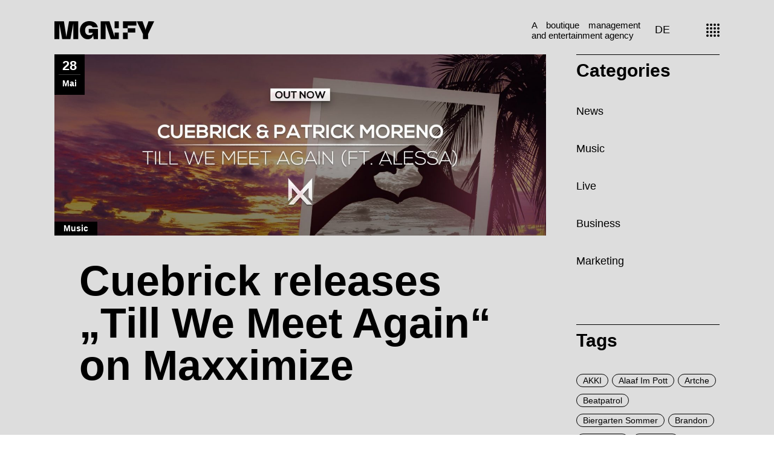

--- FILE ---
content_type: text/html; charset=UTF-8
request_url: https://www.mgnfy.com/cuebrick-releases-till-we-meet-again-on-maxximize/
body_size: 28456
content:
<!DOCTYPE html>
<html lang="de-DE"
	prefix="og: https://ogp.me/ns#" >
<head>
	<meta charset="UTF-8">
	<meta name="viewport" content="width=device-width, initial-scale=1, user-scalable=yes">
	<link rel="profile" href="https://gmpg.org/xfn/11">

	<title>Cuebrick releases „Till We Meet Again“ on Maxximize - MGNFY</title>

		<!-- All in One SEO Pro 4.0.16 -->
		<meta name="description" content="„Till We Meet Again“ is definitely one of this years most uplifting summer hits released on Spinnin’ Records/Blasterjaxx imprint „Maxximize Records“! The strong combination of melodic, euphoric and energizing elements brought by Cuebrick and Patrick Moreno paired with breathtaking vocals by Alessa takes this release to the next level."/>
		<link rel="canonical" href="https://www.mgnfy.com/cuebrick-releases-till-we-meet-again-on-maxximize/" />
		<meta property="og:site_name" content="MGNFY - A boutique management and entertainment agency based in Germany" />
		<meta property="og:type" content="article" />
		<meta property="og:title" content="Cuebrick releases „Till We Meet Again“ on Maxximize - MGNFY" />
		<meta property="og:description" content="„Till We Meet Again“ is definitely one of this years most uplifting summer hits released on Spinnin’ Records/Blasterjaxx imprint „Maxximize Records“! The strong combination of melodic, euphoric and energizing elements brought by Cuebrick and Patrick Moreno paired with breathtaking vocals by Alessa takes this release to the next level." />
		<meta property="og:url" content="https://www.mgnfy.com/cuebrick-releases-till-we-meet-again-on-maxximize/" />
		<meta property="og:image" content="https://www.mgnfy.com/wp-content/uploads/MGNFY-Logo-red.png" />
		<meta property="og:image:secure_url" content="https://www.mgnfy.com/wp-content/uploads/MGNFY-Logo-red.png" />
		<meta property="og:image:width" content="330" />
		<meta property="og:image:height" content="60" />
		<meta property="article:published_time" content="2021-05-28T11:00:00Z" />
		<meta property="article:modified_time" content="2021-06-08T11:36:29Z" />
		<meta property="article:publisher" content="https://www.facebook.com/mgnfy/" />
		<meta property="twitter:card" content="summary" />
		<meta property="twitter:domain" content="www.mgnfy.com" />
		<meta property="twitter:title" content="Cuebrick releases „Till We Meet Again“ on Maxximize - MGNFY" />
		<meta property="twitter:description" content="„Till We Meet Again“ is definitely one of this years most uplifting summer hits released on Spinnin’ Records/Blasterjaxx imprint „Maxximize Records“! The strong combination of melodic, euphoric and energizing elements brought by Cuebrick and Patrick Moreno paired with breathtaking vocals by Alessa takes this release to the next level." />
		<meta property="twitter:image" content="https://www.mgnfy.com/wp-content/uploads/MGNFY-Logo-red.png" />
		<script type="application/ld+json" class="aioseo-schema">
			{"@context":"https:\/\/schema.org","@graph":[{"@type":"WebSite","@id":"https:\/\/www.mgnfy.com\/#website","url":"https:\/\/www.mgnfy.com\/","name":"MGNFY","description":"A boutique management and entertainment agency based in Germany","publisher":{"@id":"https:\/\/www.mgnfy.com\/#organization"}},{"@type":"Organization","@id":"https:\/\/www.mgnfy.com\/#organization","name":"MGNFY","url":"https:\/\/www.mgnfy.com\/","logo":{"@type":"ImageObject","@id":"https:\/\/www.mgnfy.com\/#organizationLogo","url":"https:\/\/www.mgnfy.com\/wp-content\/uploads\/MGNFY-Logo-red.png","width":"330","height":"60"},"image":{"@id":"https:\/\/www.mgnfy.com\/#organizationLogo"},"sameAs":["https:\/\/www.facebook.com\/mgnfy\/","https:\/\/www.instagram.com\/mgnfy.plus\/","https:\/\/www.youtube.com\/channel\/UCkKzkjkmHzwd5ufkjee1QkQ"],"contactPoint":{"@type":"ContactPoint","telephone":"+492361106040","contactType":"Customer Support"}},{"@type":"BreadcrumbList","@id":"https:\/\/www.mgnfy.com\/cuebrick-releases-till-we-meet-again-on-maxximize\/#breadcrumblist","itemListElement":[{"@type":"ListItem","@id":"https:\/\/www.mgnfy.com\/#listItem","position":"1","item":{"@id":"https:\/\/www.mgnfy.com\/#item","name":"Home","description":"We help artists and events position themselves by combining data-driven management, bookings and marketing with classic business and creative skills.","url":"https:\/\/www.mgnfy.com\/"},"nextItem":"https:\/\/www.mgnfy.com\/cuebrick-releases-till-we-meet-again-on-maxximize\/#listItem"},{"@type":"ListItem","@id":"https:\/\/www.mgnfy.com\/cuebrick-releases-till-we-meet-again-on-maxximize\/#listItem","position":"2","item":{"@id":"https:\/\/www.mgnfy.com\/cuebrick-releases-till-we-meet-again-on-maxximize\/#item","name":"Cuebrick releases \"Till We Meet Again\" on Maxximize","description":"\u201eTill We Meet Again\u201c is definitely one of this years most uplifting summer hits released on Spinnin\u2019 Records\/Blasterjaxx imprint \u201eMaxximize Records\u201c! The strong combination of melodic, euphoric and energizing elements brought by Cuebrick and Patrick Moreno paired with breathtaking vocals by Alessa takes this release to the next level.","url":"https:\/\/www.mgnfy.com\/cuebrick-releases-till-we-meet-again-on-maxximize\/"},"previousItem":"https:\/\/www.mgnfy.com\/#listItem"}]},{"@type":"Person","@id":"https:\/\/www.mgnfy.com\/author\/jvanelslande\/#author","url":"https:\/\/www.mgnfy.com\/author\/jvanelslande\/","name":"Justus van Elslande","image":{"@type":"ImageObject","@id":"https:\/\/www.mgnfy.com\/cuebrick-releases-till-we-meet-again-on-maxximize\/#authorImage","url":"https:\/\/secure.gravatar.com\/avatar\/53c53d2a08781954f17a958b1ac4f36c?s=96&d=mm&r=g","width":"96","height":"96","caption":"Justus van Elslande"},"sameAs":["https:\/\/www.facebook.com\/mgnfy\/","https:\/\/www.instagram.com\/mgnfy.plus\/","https:\/\/www.youtube.com\/channel\/UCkKzkjkmHzwd5ufkjee1QkQ"]},{"@type":"WebPage","@id":"https:\/\/www.mgnfy.com\/cuebrick-releases-till-we-meet-again-on-maxximize\/#webpage","url":"https:\/\/www.mgnfy.com\/cuebrick-releases-till-we-meet-again-on-maxximize\/","name":"Cuebrick releases \u201eTill We Meet Again\u201c on Maxximize - MGNFY","description":"\u201eTill We Meet Again\u201c is definitely one of this years most uplifting summer hits released on Spinnin\u2019 Records\/Blasterjaxx imprint \u201eMaxximize Records\u201c! The strong combination of melodic, euphoric and energizing elements brought by Cuebrick and Patrick Moreno paired with breathtaking vocals by Alessa takes this release to the next level.","inLanguage":"de-DE","isPartOf":{"@id":"https:\/\/www.mgnfy.com\/#website"},"breadcrumb":{"@id":"https:\/\/www.mgnfy.com\/cuebrick-releases-till-we-meet-again-on-maxximize\/#breadcrumblist"},"author":"https:\/\/www.mgnfy.com\/cuebrick-releases-till-we-meet-again-on-maxximize\/#author","creator":"https:\/\/www.mgnfy.com\/cuebrick-releases-till-we-meet-again-on-maxximize\/#author","image":{"@type":"ImageObject","@id":"https:\/\/www.mgnfy.com\/#mainImage","url":"https:\/\/www.mgnfy.com\/wp-content\/uploads\/MX_TillWeMeetAgain_FB_Header_1702x630-1-min.jpg","width":"1702","height":"630"},"primaryImageOfPage":{"@id":"https:\/\/www.mgnfy.com\/cuebrick-releases-till-we-meet-again-on-maxximize\/#mainImage"},"datePublished":"2021-05-28T11:00:00+02:00","dateModified":"2021-06-08T11:36:29+02:00"},{"@type":"BlogPosting","@id":"https:\/\/www.mgnfy.com\/cuebrick-releases-till-we-meet-again-on-maxximize\/#blogposting","name":"Cuebrick releases \u201eTill We Meet Again\u201c on Maxximize - MGNFY","description":"\u201eTill We Meet Again\u201c is definitely one of this years most uplifting summer hits released on Spinnin\u2019 Records\/Blasterjaxx imprint \u201eMaxximize Records\u201c! The strong combination of melodic, euphoric and energizing elements brought by Cuebrick and Patrick Moreno paired with breathtaking vocals by Alessa takes this release to the next level.","headline":"Cuebrick releases \"Till We Meet Again\" on Maxximize","author":{"@id":"https:\/\/www.mgnfy.com\/author\/jvanelslande\/#author"},"publisher":{"@id":"https:\/\/www.mgnfy.com\/#organization"},"datePublished":"2021-05-28T11:00:00+02:00","dateModified":"2021-06-08T11:36:29+02:00","articleSection":"Music, Cuebrick","mainEntityOfPage":{"@id":"https:\/\/www.mgnfy.com\/cuebrick-releases-till-we-meet-again-on-maxximize\/#webpage"},"isPartOf":{"@id":"https:\/\/www.mgnfy.com\/cuebrick-releases-till-we-meet-again-on-maxximize\/#webpage"},"image":{"@type":"ImageObject","@id":"https:\/\/www.mgnfy.com\/#articleImage","url":"https:\/\/www.mgnfy.com\/wp-content\/uploads\/MX_TillWeMeetAgain_FB_Header_1702x630-1-min.jpg","width":"1702","height":"630"}}]}
		</script>
		<!-- All in One SEO Pro -->

<link rel="alternate" type="application/rss+xml" title="MGNFY &raquo; Feed" href="https://www.mgnfy.com/feed/" />
<link rel="alternate" type="application/rss+xml" title="MGNFY &raquo; Kommentar-Feed" href="https://www.mgnfy.com/comments/feed/" />
<script type="text/javascript">
window._wpemojiSettings = {"baseUrl":"https:\/\/s.w.org\/images\/core\/emoji\/14.0.0\/72x72\/","ext":".png","svgUrl":"https:\/\/s.w.org\/images\/core\/emoji\/14.0.0\/svg\/","svgExt":".svg","source":{"concatemoji":"https:\/\/www.mgnfy.com\/wp-includes\/js\/wp-emoji-release.min.js?ver=6.1.1"}};
/*! This file is auto-generated */
!function(e,a,t){var n,r,o,i=a.createElement("canvas"),p=i.getContext&&i.getContext("2d");function s(e,t){var a=String.fromCharCode,e=(p.clearRect(0,0,i.width,i.height),p.fillText(a.apply(this,e),0,0),i.toDataURL());return p.clearRect(0,0,i.width,i.height),p.fillText(a.apply(this,t),0,0),e===i.toDataURL()}function c(e){var t=a.createElement("script");t.src=e,t.defer=t.type="text/javascript",a.getElementsByTagName("head")[0].appendChild(t)}for(o=Array("flag","emoji"),t.supports={everything:!0,everythingExceptFlag:!0},r=0;r<o.length;r++)t.supports[o[r]]=function(e){if(p&&p.fillText)switch(p.textBaseline="top",p.font="600 32px Arial",e){case"flag":return s([127987,65039,8205,9895,65039],[127987,65039,8203,9895,65039])?!1:!s([55356,56826,55356,56819],[55356,56826,8203,55356,56819])&&!s([55356,57332,56128,56423,56128,56418,56128,56421,56128,56430,56128,56423,56128,56447],[55356,57332,8203,56128,56423,8203,56128,56418,8203,56128,56421,8203,56128,56430,8203,56128,56423,8203,56128,56447]);case"emoji":return!s([129777,127995,8205,129778,127999],[129777,127995,8203,129778,127999])}return!1}(o[r]),t.supports.everything=t.supports.everything&&t.supports[o[r]],"flag"!==o[r]&&(t.supports.everythingExceptFlag=t.supports.everythingExceptFlag&&t.supports[o[r]]);t.supports.everythingExceptFlag=t.supports.everythingExceptFlag&&!t.supports.flag,t.DOMReady=!1,t.readyCallback=function(){t.DOMReady=!0},t.supports.everything||(n=function(){t.readyCallback()},a.addEventListener?(a.addEventListener("DOMContentLoaded",n,!1),e.addEventListener("load",n,!1)):(e.attachEvent("onload",n),a.attachEvent("onreadystatechange",function(){"complete"===a.readyState&&t.readyCallback()})),(e=t.source||{}).concatemoji?c(e.concatemoji):e.wpemoji&&e.twemoji&&(c(e.twemoji),c(e.wpemoji)))}(window,document,window._wpemojiSettings);
</script>
<style type="text/css">
img.wp-smiley,
img.emoji {
	display: inline !important;
	border: none !important;
	box-shadow: none !important;
	height: 1em !important;
	width: 1em !important;
	margin: 0 0.07em !important;
	vertical-align: -0.1em !important;
	background: none !important;
	padding: 0 !important;
}
</style>
	<link rel='stylesheet' id='font-awesome-css' href='https://www.mgnfy.com/wp-content/plugins/zermatt-core/inc/icons/font-awesome/assets/css/all.min.css?ver=6.1.1' type='text/css' media='all' />
<link rel='stylesheet' id='wp-block-library-css' href='https://www.mgnfy.com/wp-includes/css/dist/block-library/style.min.css?ver=6.1.1' type='text/css' media='all' />
<link rel='stylesheet' id='classic-theme-styles-css' href='https://www.mgnfy.com/wp-includes/css/classic-themes.min.css?ver=1' type='text/css' media='all' />
<style id='global-styles-inline-css' type='text/css'>
body{--wp--preset--color--black: #000000;--wp--preset--color--cyan-bluish-gray: #abb8c3;--wp--preset--color--white: #ffffff;--wp--preset--color--pale-pink: #f78da7;--wp--preset--color--vivid-red: #cf2e2e;--wp--preset--color--luminous-vivid-orange: #ff6900;--wp--preset--color--luminous-vivid-amber: #fcb900;--wp--preset--color--light-green-cyan: #7bdcb5;--wp--preset--color--vivid-green-cyan: #00d084;--wp--preset--color--pale-cyan-blue: #8ed1fc;--wp--preset--color--vivid-cyan-blue: #0693e3;--wp--preset--color--vivid-purple: #9b51e0;--wp--preset--gradient--vivid-cyan-blue-to-vivid-purple: linear-gradient(135deg,rgba(6,147,227,1) 0%,rgb(155,81,224) 100%);--wp--preset--gradient--light-green-cyan-to-vivid-green-cyan: linear-gradient(135deg,rgb(122,220,180) 0%,rgb(0,208,130) 100%);--wp--preset--gradient--luminous-vivid-amber-to-luminous-vivid-orange: linear-gradient(135deg,rgba(252,185,0,1) 0%,rgba(255,105,0,1) 100%);--wp--preset--gradient--luminous-vivid-orange-to-vivid-red: linear-gradient(135deg,rgba(255,105,0,1) 0%,rgb(207,46,46) 100%);--wp--preset--gradient--very-light-gray-to-cyan-bluish-gray: linear-gradient(135deg,rgb(238,238,238) 0%,rgb(169,184,195) 100%);--wp--preset--gradient--cool-to-warm-spectrum: linear-gradient(135deg,rgb(74,234,220) 0%,rgb(151,120,209) 20%,rgb(207,42,186) 40%,rgb(238,44,130) 60%,rgb(251,105,98) 80%,rgb(254,248,76) 100%);--wp--preset--gradient--blush-light-purple: linear-gradient(135deg,rgb(255,206,236) 0%,rgb(152,150,240) 100%);--wp--preset--gradient--blush-bordeaux: linear-gradient(135deg,rgb(254,205,165) 0%,rgb(254,45,45) 50%,rgb(107,0,62) 100%);--wp--preset--gradient--luminous-dusk: linear-gradient(135deg,rgb(255,203,112) 0%,rgb(199,81,192) 50%,rgb(65,88,208) 100%);--wp--preset--gradient--pale-ocean: linear-gradient(135deg,rgb(255,245,203) 0%,rgb(182,227,212) 50%,rgb(51,167,181) 100%);--wp--preset--gradient--electric-grass: linear-gradient(135deg,rgb(202,248,128) 0%,rgb(113,206,126) 100%);--wp--preset--gradient--midnight: linear-gradient(135deg,rgb(2,3,129) 0%,rgb(40,116,252) 100%);--wp--preset--duotone--dark-grayscale: url('#wp-duotone-dark-grayscale');--wp--preset--duotone--grayscale: url('#wp-duotone-grayscale');--wp--preset--duotone--purple-yellow: url('#wp-duotone-purple-yellow');--wp--preset--duotone--blue-red: url('#wp-duotone-blue-red');--wp--preset--duotone--midnight: url('#wp-duotone-midnight');--wp--preset--duotone--magenta-yellow: url('#wp-duotone-magenta-yellow');--wp--preset--duotone--purple-green: url('#wp-duotone-purple-green');--wp--preset--duotone--blue-orange: url('#wp-duotone-blue-orange');--wp--preset--font-size--small: 13px;--wp--preset--font-size--medium: 20px;--wp--preset--font-size--large: 36px;--wp--preset--font-size--x-large: 42px;--wp--preset--spacing--20: 0.44rem;--wp--preset--spacing--30: 0.67rem;--wp--preset--spacing--40: 1rem;--wp--preset--spacing--50: 1.5rem;--wp--preset--spacing--60: 2.25rem;--wp--preset--spacing--70: 3.38rem;--wp--preset--spacing--80: 5.06rem;}:where(.is-layout-flex){gap: 0.5em;}body .is-layout-flow > .alignleft{float: left;margin-inline-start: 0;margin-inline-end: 2em;}body .is-layout-flow > .alignright{float: right;margin-inline-start: 2em;margin-inline-end: 0;}body .is-layout-flow > .aligncenter{margin-left: auto !important;margin-right: auto !important;}body .is-layout-constrained > .alignleft{float: left;margin-inline-start: 0;margin-inline-end: 2em;}body .is-layout-constrained > .alignright{float: right;margin-inline-start: 2em;margin-inline-end: 0;}body .is-layout-constrained > .aligncenter{margin-left: auto !important;margin-right: auto !important;}body .is-layout-constrained > :where(:not(.alignleft):not(.alignright):not(.alignfull)){max-width: var(--wp--style--global--content-size);margin-left: auto !important;margin-right: auto !important;}body .is-layout-constrained > .alignwide{max-width: var(--wp--style--global--wide-size);}body .is-layout-flex{display: flex;}body .is-layout-flex{flex-wrap: wrap;align-items: center;}body .is-layout-flex > *{margin: 0;}:where(.wp-block-columns.is-layout-flex){gap: 2em;}.has-black-color{color: var(--wp--preset--color--black) !important;}.has-cyan-bluish-gray-color{color: var(--wp--preset--color--cyan-bluish-gray) !important;}.has-white-color{color: var(--wp--preset--color--white) !important;}.has-pale-pink-color{color: var(--wp--preset--color--pale-pink) !important;}.has-vivid-red-color{color: var(--wp--preset--color--vivid-red) !important;}.has-luminous-vivid-orange-color{color: var(--wp--preset--color--luminous-vivid-orange) !important;}.has-luminous-vivid-amber-color{color: var(--wp--preset--color--luminous-vivid-amber) !important;}.has-light-green-cyan-color{color: var(--wp--preset--color--light-green-cyan) !important;}.has-vivid-green-cyan-color{color: var(--wp--preset--color--vivid-green-cyan) !important;}.has-pale-cyan-blue-color{color: var(--wp--preset--color--pale-cyan-blue) !important;}.has-vivid-cyan-blue-color{color: var(--wp--preset--color--vivid-cyan-blue) !important;}.has-vivid-purple-color{color: var(--wp--preset--color--vivid-purple) !important;}.has-black-background-color{background-color: var(--wp--preset--color--black) !important;}.has-cyan-bluish-gray-background-color{background-color: var(--wp--preset--color--cyan-bluish-gray) !important;}.has-white-background-color{background-color: var(--wp--preset--color--white) !important;}.has-pale-pink-background-color{background-color: var(--wp--preset--color--pale-pink) !important;}.has-vivid-red-background-color{background-color: var(--wp--preset--color--vivid-red) !important;}.has-luminous-vivid-orange-background-color{background-color: var(--wp--preset--color--luminous-vivid-orange) !important;}.has-luminous-vivid-amber-background-color{background-color: var(--wp--preset--color--luminous-vivid-amber) !important;}.has-light-green-cyan-background-color{background-color: var(--wp--preset--color--light-green-cyan) !important;}.has-vivid-green-cyan-background-color{background-color: var(--wp--preset--color--vivid-green-cyan) !important;}.has-pale-cyan-blue-background-color{background-color: var(--wp--preset--color--pale-cyan-blue) !important;}.has-vivid-cyan-blue-background-color{background-color: var(--wp--preset--color--vivid-cyan-blue) !important;}.has-vivid-purple-background-color{background-color: var(--wp--preset--color--vivid-purple) !important;}.has-black-border-color{border-color: var(--wp--preset--color--black) !important;}.has-cyan-bluish-gray-border-color{border-color: var(--wp--preset--color--cyan-bluish-gray) !important;}.has-white-border-color{border-color: var(--wp--preset--color--white) !important;}.has-pale-pink-border-color{border-color: var(--wp--preset--color--pale-pink) !important;}.has-vivid-red-border-color{border-color: var(--wp--preset--color--vivid-red) !important;}.has-luminous-vivid-orange-border-color{border-color: var(--wp--preset--color--luminous-vivid-orange) !important;}.has-luminous-vivid-amber-border-color{border-color: var(--wp--preset--color--luminous-vivid-amber) !important;}.has-light-green-cyan-border-color{border-color: var(--wp--preset--color--light-green-cyan) !important;}.has-vivid-green-cyan-border-color{border-color: var(--wp--preset--color--vivid-green-cyan) !important;}.has-pale-cyan-blue-border-color{border-color: var(--wp--preset--color--pale-cyan-blue) !important;}.has-vivid-cyan-blue-border-color{border-color: var(--wp--preset--color--vivid-cyan-blue) !important;}.has-vivid-purple-border-color{border-color: var(--wp--preset--color--vivid-purple) !important;}.has-vivid-cyan-blue-to-vivid-purple-gradient-background{background: var(--wp--preset--gradient--vivid-cyan-blue-to-vivid-purple) !important;}.has-light-green-cyan-to-vivid-green-cyan-gradient-background{background: var(--wp--preset--gradient--light-green-cyan-to-vivid-green-cyan) !important;}.has-luminous-vivid-amber-to-luminous-vivid-orange-gradient-background{background: var(--wp--preset--gradient--luminous-vivid-amber-to-luminous-vivid-orange) !important;}.has-luminous-vivid-orange-to-vivid-red-gradient-background{background: var(--wp--preset--gradient--luminous-vivid-orange-to-vivid-red) !important;}.has-very-light-gray-to-cyan-bluish-gray-gradient-background{background: var(--wp--preset--gradient--very-light-gray-to-cyan-bluish-gray) !important;}.has-cool-to-warm-spectrum-gradient-background{background: var(--wp--preset--gradient--cool-to-warm-spectrum) !important;}.has-blush-light-purple-gradient-background{background: var(--wp--preset--gradient--blush-light-purple) !important;}.has-blush-bordeaux-gradient-background{background: var(--wp--preset--gradient--blush-bordeaux) !important;}.has-luminous-dusk-gradient-background{background: var(--wp--preset--gradient--luminous-dusk) !important;}.has-pale-ocean-gradient-background{background: var(--wp--preset--gradient--pale-ocean) !important;}.has-electric-grass-gradient-background{background: var(--wp--preset--gradient--electric-grass) !important;}.has-midnight-gradient-background{background: var(--wp--preset--gradient--midnight) !important;}.has-small-font-size{font-size: var(--wp--preset--font-size--small) !important;}.has-medium-font-size{font-size: var(--wp--preset--font-size--medium) !important;}.has-large-font-size{font-size: var(--wp--preset--font-size--large) !important;}.has-x-large-font-size{font-size: var(--wp--preset--font-size--x-large) !important;}
.wp-block-navigation a:where(:not(.wp-element-button)){color: inherit;}
:where(.wp-block-columns.is-layout-flex){gap: 2em;}
.wp-block-pullquote{font-size: 1.5em;line-height: 1.6;}
</style>
<link rel='stylesheet' id='select2-css' href='https://www.mgnfy.com/wp-content/plugins/qode-framework/inc/common/assets/plugins/select2/select2.min.css?ver=6.1.1' type='text/css' media='all' />
<link rel='stylesheet' id='zermatt-core-dashboard-style-css' href='https://www.mgnfy.com/wp-content/plugins/zermatt-core/inc/core-dashboard/assets/css/core-dashboard.min.css?ver=6.1.1' type='text/css' media='all' />
<link rel='stylesheet' id='swiper-css' href='https://www.mgnfy.com/wp-content/themes/zermatt/assets/plugins/swiper/swiper.min.css?ver=6.1.1' type='text/css' media='all' />
<link rel='stylesheet' id='zermatt-main-css' href='https://www.mgnfy.com/wp-content/themes/zermatt/assets/css/main.min.css?ver=6.1.1' type='text/css' media='all' />
<link rel='stylesheet' id='zermatt-core-style-css' href='https://www.mgnfy.com/wp-content/plugins/zermatt-core/assets/css/zermatt-core.min.css?ver=6.1.1' type='text/css' media='all' />
<link rel='stylesheet' id='zermatt-child-style-css' href='https://www.mgnfy.com/wp-content/themes/zermatt-child/style.css?ver=6.1.1' type='text/css' media='all' />
<link rel='stylesheet' id='magnific-popup-css' href='https://www.mgnfy.com/wp-content/themes/zermatt/assets/plugins/magnific-popup/magnific-popup.css?ver=6.1.1' type='text/css' media='all' />
<link rel='stylesheet' id='zermatt-style-css' href='https://www.mgnfy.com/wp-content/themes/zermatt/style.css?ver=6.1.1' type='text/css' media='all' />
<style id='zermatt-style-inline-css' type='text/css'>
#qodef-page-outer { margin-top: -100px;}#qodef-custom-cursor .qodef-cursor-dot { background-color: #6d6d6d!important;}@font-face {font-family: Roboto 300;src:url(https://www.mgnfy.com/wp-content/uploads/roboto-v30-latin-300.woff2) format("woff2"),url(https://www.mgnfy.com/wp-content/uploads/roboto-v30-latin-300.woff) format("woff");}@font-face {font-family: Roboto 700;src:url(https://www.mgnfy.com/wp-content/uploads/roboto-v30-latin-700.woff2) format("woff2"),url(https://www.mgnfy.com/wp-content/uploads/roboto-v30-latin-700.woff) format("woff");}@font-face {font-family: Roboto 900;src:url(https://www.mgnfy.com/wp-content/uploads/roboto-v30-latin-900.woff2) format("woff2"),url(https://www.mgnfy.com/wp-content/uploads/roboto-v30-latin-900.woff) format("woff");}@font-face {font-family: Roboto 400;src:url(https://www.mgnfy.com/wp-content/uploads/roboto-v30-latin-regular.woff2) format("woff2"),url(https://www.mgnfy.com/wp-content/uploads/roboto-v30-latin-regular.woff) format("woff");}#qodef-page-footer-bottom-area { background-color: #000000;border-top-color: #000000;border-top-width: 0px;}.qodef-fullscreen-menu > ul > li > a { font-size: 60px;line-height: 64px;font-weight: 700;}.qodef-fullscreen-menu .qodef-drop-down-second-inner ul li > a { font-size: 30px;font-weight: 400;}#qodef-page-wrapper { background-color: #dddddd;}#qodef-page-inner { padding: 0 0 0 0;}.qodef-h1 a:hover, h1 a:hover, .qodef-h2 a:hover, h2 a:hover, .qodef-h3 a:hover, h3 a:hover, .qodef-h4 a:hover, h4 a:hover, .qodef-h5 a:hover, h5 a:hover, .qodef-h6 a:hover, h6 a:hover, a:hover, p a:hover, .qodef-theme-button:hover, #qodef-page-header .widget_icl_lang_sel_widget .wpml-ls-legacy-dropdown .wpml-ls-item-toggle:hover, #qodef-page-header .widget_icl_lang_sel_widget .wpml-ls-legacy-dropdown-click .wpml-ls-item-toggle:hover, #qodef-page-header .widget_icl_lang_sel_widget .wpml-ls-legacy-dropdown .wpml-ls-sub-menu .wpml-ls-item a:hover, #qodef-page-header .widget_icl_lang_sel_widget .wpml-ls-legacy-dropdown-click .wpml-ls-sub-menu .wpml-ls-item a:hover, #qodef-page-header .widget_icl_lang_sel_widget .wpml-ls-legacy-list-horizontal ul li a:hover, #qodef-page-header .widget_icl_lang_sel_widget .wpml-ls-legacy-list-vertical ul li a:hover, #qodef-page-mobile-header .widget_icl_lang_sel_widget .wpml-ls-legacy-dropdown .wpml-ls-item-toggle:hover, #qodef-page-mobile-header .widget_icl_lang_sel_widget .wpml-ls-legacy-dropdown-click .wpml-ls-item-toggle:hover, #qodef-page-mobile-header .widget_icl_lang_sel_widget .wpml-ls-legacy-dropdown .wpml-ls-sub-menu .wpml-ls-item a:hover, #qodef-page-mobile-header .widget_icl_lang_sel_widget .wpml-ls-legacy-dropdown-click .wpml-ls-sub-menu .wpml-ls-item a:hover, #qodef-page-mobile-header .widget_icl_lang_sel_widget .wpml-ls-legacy-list-horizontal ul li a:hover, #qodef-page-mobile-header .widget_icl_lang_sel_widget .wpml-ls-legacy-list-vertical ul li a:hover, #qodef-page-sidebar .widget_icl_lang_sel_widget .wpml-ls-legacy-dropdown .wpml-ls-item-toggle:hover, #qodef-page-sidebar .widget_icl_lang_sel_widget .wpml-ls-legacy-dropdown-click .wpml-ls-item-toggle:hover, #qodef-page-sidebar .widget_icl_lang_sel_widget .wpml-ls-legacy-dropdown .wpml-ls-sub-menu .wpml-ls-item a:hover, #qodef-page-sidebar .widget_icl_lang_sel_widget .wpml-ls-legacy-dropdown-click .wpml-ls-sub-menu .wpml-ls-item a:hover, #qodef-page-sidebar .widget_icl_lang_sel_widget .wpml-ls-legacy-list-horizontal ul li a:hover, #qodef-page-sidebar .widget_icl_lang_sel_widget .wpml-ls-legacy-list-vertical ul li a:hover, #qodef-page-footer .widget_icl_lang_sel_widget .wpml-ls-legacy-dropdown .wpml-ls-item-toggle:hover, #qodef-page-footer .widget_icl_lang_sel_widget .wpml-ls-legacy-dropdown-click .wpml-ls-item-toggle:hover, #qodef-page-footer .widget_icl_lang_sel_widget .wpml-ls-legacy-dropdown .wpml-ls-sub-menu .wpml-ls-item a:hover, #qodef-page-footer .widget_icl_lang_sel_widget .wpml-ls-legacy-dropdown-click .wpml-ls-sub-menu .wpml-ls-item a:hover, #qodef-side-area .widget_icl_lang_sel_widget .wpml-ls-legacy-dropdown .wpml-ls-item-toggle:hover, #qodef-side-area .widget_icl_lang_sel_widget .wpml-ls-legacy-dropdown-click .wpml-ls-item-toggle:hover, #qodef-side-area .widget_icl_lang_sel_widget .wpml-ls-legacy-dropdown .wpml-ls-sub-menu .wpml-ls-item a:hover, #qodef-side-area .widget_icl_lang_sel_widget .wpml-ls-legacy-dropdown-click .wpml-ls-sub-menu .wpml-ls-item a:hover, .wp-block-file:hover, .qodef-m-pagination.qodef--infinite-scroll .qodef-infinite-scroll-spinner, .qodef-pagination--on.qodef-pagination-type--load-more .qodef-loading-spinner, .qodef-single-links>span:not(.qodef-m-single-links-title), .qodef-search .qodef-search-form .qodef-search-form-button:hover, .widget .qodef-widget-title a:hover, .widget a:hover, .widget.widget_calendar tfoot a:hover, .widget.widget_search button:hover, .widget.widget_recent_entries ul li a:hover, #qodef-top-area .widget .qodef-widget-title a:hover, #qodef-top-area .widget a:hover, #qodef-top-area .widget.widget_calendar tfoot a:hover, #qodef-top-area .widget.widget_search button:hover, #qodef-top-area .widget.widget_recent_entries ul li a:hover, #qodef-fullscreen-widget-area .widget .qodef-widget-title a:hover, #qodef-fullscreen-widget-area .widget a:hover, #qodef-fullscreen-widget-area .widget.widget_calendar tfoot a:hover, #qodef-fullscreen-widget-area .widget.widget_search button:hover, #qodef-fullscreen-widget-area .widget.widget_recent_entries ul li a:hover, #qodef-page-footer .widget .qodef-widget-title a:hover, #qodef-page-footer .widget a:hover, #qodef-page-footer .widget.widget_calendar tfoot a:hover, #qodef-page-footer .widget.widget_search button:hover, #qodef-page-footer .widget.widget_recent_entries ul li a:hover, #qodef-side-area .widget .qodef-widget-title a:hover, #qodef-side-area .widget a:hover, #qodef-side-area .widget.widget_calendar tfoot a:hover, #qodef-side-area .widget.widget_search button:hover, #qodef-side-area .widget.widget_recent_entries ul li a:hover, #qodef-page-sidebar .widget .qodef-widget-title a:hover, #qodef-page-sidebar .widget a:hover, #qodef-page-sidebar .widget.widget_calendar tfoot a:hover, #qodef-page-sidebar .widget.widget_search button:hover, #qodef-page-sidebar .widget.widget_recent_entries ul li a:hover, .qodef-mega-menu-widget-holder .widget .qodef-widget-title a:hover, .qodef-mega-menu-widget-holder .widget a:hover, .qodef-mega-menu-widget-holder .widget.widget_calendar tfoot a:hover, .qodef-mega-menu-widget-holder .widget.widget_search button:hover, .qodef-mega-menu-widget-holder .widget.widget_recent_entries ul li a:hover, .qodef-header--vertical .widget.widget_search button:hover, .woocommerce-account .woocommerce-MyAccount-navigation ul li.is-active a, .widget.widget_layered_nav ul li.chosen a, .widget.widget_product_search button:hover, .widget.widget_product_tag_cloud .tagcloud a:hover, .widget.widget_recent_reviews a:hover, #qodef-page-footer .widget.widget_layered_nav ul li.chosen a, #qodef-page-footer .widget.widget_product_search button:hover, #qodef-page-footer .widget.widget_product_tag_cloud .tagcloud a:hover, #qodef-page-footer .widget.widget_recent_reviews a:hover, #qodef-multiple-map-notice, .qodef-map-marker-holder .qodef-info-window-inner .qodef-info-window-link:hover~.qodef-info-window-details .qodef-info-window-title, #qodef-page-popup-modal .qodef-m-close:hover, #qodef-top-area .qodef-woo-dropdown-cart .qodef-woo-dropdown-items a:hover, .qodef-horizontal-full-skin-dark .qodef-portfolio-list.qodef-item-layout--info-custom .qodef-e-title a:hover, .qodef-portfolio-list.qodef-item-layout--info-minimal .qodef-e-info-category a:hover, .qodef-reviews-per-criteria .qodef-item-reviews-average-rating, .qodef-search-cover-form .qodef-m-form-field, .qodef-search-cover-form .qodef-m-form-field:focus, .qodef-fullscreen-search-holder .qodef-m-form-submit:hover, .qodef-banner .qodef-m-text-field, .qodef-button.qodef-layout--textual:hover, #qodef-page-spinner .qodef-m-inner, .qodef-page-title .qodef-breadcrumbs a:hover, .qodef-weather-widget .qodef-m-weather-icon, .qodef-weather-widget .qodef-e-heading-description { color: #ff2800;}#qodef-page-footer-bottom-area .qodef-footer-bottom-custom:hover, .wp-block-cover-image h1 a:hover, .wp-block-cover-image h2 a:hover, .wp-block-cover-image h3 a:hover, .wp-block-cover-image h4 a:hover, .wp-block-cover-image h5 a:hover, .wp-block-cover-image h6 a:hover, .wp-block-cover-image p a:hover, .wp-block-cover h1 a:hover, .wp-block-cover h2 a:hover, .wp-block-cover h3 a:hover, .wp-block-cover h4 a:hover, .wp-block-cover h5 a:hover, .wp-block-cover h6 a:hover, .wp-block-cover p a:hover, .qodef-contact-form-7 .qodef-cf7-inline button.qodef-layout--textual:hover { color: #ff2800!important;}.qodef-theme-button:hover, button[type=submit]:hover, input[type=submit]:hover, .wp-block-button .wp-block-button__link:hover, .wp-block-button.is-style-outline .wp-block-button__link:hover, .widget.widget_calendar #today, #qodef-top-area .widget.widget_calendar #today, #qodef-fullscreen-widget-area .widget.widget_calendar #today, #qodef-page-footer .widget.widget_calendar #today, #qodef-side-area .widget.widget_calendar #today, #qodef-page-sidebar .widget.widget_calendar #today, .qodef-mega-menu-widget-holder .widget.widget_calendar #today, #qodef-woo-page .qodef-woo-product-mark, .qodef-woo-shortcode .qodef-woo-product-mark, .woocommerce-page div.woocommerce>.return-to-shop a:hover, .woocommerce-account .button:hover, .widget.woocommerce .button:hover, .widget.widget_price_filter .price_slider_wrapper .ui-widget-content .ui-slider-handle, .widget.widget_price_filter .price_slider_wrapper .ui-widget-content .ui-slider-range, #qodef-page-footer .widget.widget_price_filter .price_slider_wrapper .ui-widget-content .ui-slider-handle, #qodef-page-footer .widget.widget_price_filter .price_slider_wrapper .ui-widget-content .ui-slider-range, .qodef-places-geo-radius .noUi-target .noUi-connect, .qodef-places-geo-radius .noUi-target .noUi-handle, .qodef-woo-dropdown-cart .qodef-m-action-link:hover, .qodef-woo-side-area-cart .qodef-m-action-link:hover, .qodef-button.qodef-layout--filled.qodef-html--link:hover, .qodef-button.qodef-layout--outlined:hover, .qodef-icon-holder.qodef-layout--circle, .qodef-icon-holder.qodef-layout--square, #qodef-page-spinner.qodef-layout--progress-bar .qodef-m-spinner-line-front, .widget.widget_zermatt_core_social_icons_group .qodef-icon-holder.qodef-layout--circle { background-color: #ff2800;}.wp-block-button.is-style-outline .wp-block-button__link:hover, .widget.woocommerce .button:hover, .qodef-button.qodef-layout--outlined:hover { border-color: #ff2800;}#qodef-custom-cursor .qodef-cursor-dot, .qodef-horizontal-full-skin-light #qodef-custom-cursor.qodef--view .qodef-cursor-dot { fill: #ff2800;}.qodef-theme-button:hover { stroke: #ff2800;}.qodef-header-sticky { background-color: #dddddd;}.qodef-page-title .qodef-m-content { padding-top: 100px;}p { color: #000000;font-size: 30px;line-height: 44px;font-weight: 300;margin-bottom: 30px;}h1 { color: #000000;font-size: 100px;line-height: 105px;font-weight: 700;}h2 { color: #000000;font-size: 75px;line-height: 80px;font-weight: 700;text-transform: none;}h3 { font-size: 50px;font-weight: 900;}h4 { font-size: 30px;font-weight: 400;text-transform: uppercase;}h5 { font-size: 30px;font-weight: 700;text-transform: none;}h6 { font-size: 15px;line-height: 17px;font-weight: 300;}a, p a { font-weight: 600;}.qodef-header--minimal #qodef-page-header { background-color: transparent;}.qodef-header--minimal #qodef-page-header .qodef--static { background-color: transparent;}.qodef-header--minimal #qodef-page-header-inner:after { display: none;}.qodef-header--minimal #qodef-page-header-inner .qodef-header-holder--right { border-top: none;}.qodef-mobile-header--minimal #qodef-mobile-header-navigation .qodef-m-inner { background-color: #dddddd;}.qodef-mobile-header--minimal #qodef-page-mobile-header-inner:after { display: none;}.qodef-mobile-header--minimal #qodef-page-mobile-header { background-color: #dddddd;}@media only screen and (max-width: 1024px){p { font-size: 26px;line-height: 42px;}h1 { font-size: 90px;line-height: 95px;}h4 { font-size: 26px;}h5 { font-size: 26px;}}@media only screen and (max-width: 768px){p { font-size: 24px;line-height: 38px;}h1 { font-size: 80px;line-height: 85px;}h4 { font-size: 24px;}h5 { font-size: 24px;}}@media only screen and (max-width: 680px){p { font-size: 22px;line-height: 34px;}h1 { font-size: 50px;line-height: 55px;}h2 { font-size: 60px;line-height: 65px;}h3 { font-size: 36px;}}
</style>
<link rel='stylesheet' id='elementor-lazyload-css' href='https://www.mgnfy.com/wp-content/plugins/elementor/assets/css/modules/lazyload/frontend.min.css?ver=3.10.0' type='text/css' media='all' />
<link rel='stylesheet' id='borlabs-cookie-custom-css' href='https://www.mgnfy.com/wp-content/cache/borlabs-cookie/1/borlabs-cookie-1-de.css?ver=3.3.19-27' type='text/css' media='all' />
<script type='text/javascript' src='https://www.mgnfy.com/wp-includes/js/dist/vendor/regenerator-runtime.min.js?ver=0.13.9' id='regenerator-runtime-js'></script>
<script type='text/javascript' src='https://www.mgnfy.com/wp-includes/js/dist/vendor/wp-polyfill.min.js?ver=3.15.0' id='wp-polyfill-js'></script>
<script type='text/javascript' src='https://www.mgnfy.com/wp-includes/js/dist/hooks.min.js?ver=4169d3cf8e8d95a3d6d5' id='wp-hooks-js'></script>
<script type='text/javascript' id='say-what-js-js-extra'>
/* <![CDATA[ */
var say_what_data = {"replacements":{"zermatt-core|Next project|":"NEXT","zermatt-core|Prev project|":"PREV"}};
/* ]]> */
</script>
<script type='text/javascript' src='https://www.mgnfy.com/wp-content/plugins/say-what/assets/build/frontend.js?ver=fd31684c45e4d85aeb4e' id='say-what-js-js'></script>
<script type='text/javascript' src='https://www.mgnfy.com/wp-includes/js/jquery/jquery.min.js?ver=3.6.1' id='jquery-core-js'></script>
<script type='text/javascript' src='https://www.mgnfy.com/wp-includes/js/jquery/jquery-migrate.min.js?ver=3.3.2' id='jquery-migrate-js'></script>
<script data-no-optimize="1" data-no-minify="1" data-cfasync="false" type='text/javascript' src='https://www.mgnfy.com/wp-content/cache/borlabs-cookie/1/borlabs-cookie-config-de.json.js?ver=3.3.19-33' id='borlabs-cookie-config-js'></script>
<script data-no-optimize="1" data-no-minify="1" data-cfasync="false" type='module' src='https://www.mgnfy.com/wp-content/plugins/borlabs-cookie/assets/javascript/borlabs-cookie-prioritize.min.js?ver=3.3.19-33' id='borlabs-cookie-prioritize-js'></script>
<script data-no-optimize="1" data-no-minify="1" data-cfasync="false" type='module' src='https://www.mgnfy.com/wp-content/plugins/borlabs-cookie/assets/javascript/borlabs-cookie.min.js?ver=3.3.19' id='borlabs-cookie-core-js'></script>
<script data-no-optimize="1" data-no-minify="1" data-cfasync="false" type='module' src='https://www.mgnfy.com/wp-content/plugins/borlabs-cookie/assets/javascript/borlabs-cookie-legacy-backward-compatibility.min.js?ver=3.3.19-33' id='borlabs-cookie-legacy-backward-compatibility-js'></script>
<link rel="https://api.w.org/" href="https://www.mgnfy.com/wp-json/" /><link rel="alternate" type="application/json" href="https://www.mgnfy.com/wp-json/wp/v2/posts/442" /><link rel="EditURI" type="application/rsd+xml" title="RSD" href="https://www.mgnfy.com/xmlrpc.php?rsd" />
<link rel="wlwmanifest" type="application/wlwmanifest+xml" href="https://www.mgnfy.com/wp-includes/wlwmanifest.xml" />
<meta name="generator" content="WordPress 6.1.1" />
<link rel='shortlink' href='https://www.mgnfy.com/?p=442' />
<link rel="alternate" type="application/json+oembed" href="https://www.mgnfy.com/wp-json/oembed/1.0/embed?url=https%3A%2F%2Fwww.mgnfy.com%2Fcuebrick-releases-till-we-meet-again-on-maxximize%2F" />
<link rel="alternate" type="text/xml+oembed" href="https://www.mgnfy.com/wp-json/oembed/1.0/embed?url=https%3A%2F%2Fwww.mgnfy.com%2Fcuebrick-releases-till-we-meet-again-on-maxximize%2F&#038;format=xml" />
<script data-borlabs-cookie-script-blocker-ignore>
if ('0' === '1' && ('0' === '1' || '1' === '1')) {
    window['gtag_enable_tcf_support'] = true;
}
window.dataLayer = window.dataLayer || [];
if (typeof gtag !== 'function') {
    function gtag() {
        dataLayer.push(arguments);
    }
}
gtag('set', 'developer_id.dYjRjMm', true);
if ('0' === '1' || '1' === '1') {
    if (window.BorlabsCookieGoogleConsentModeDefaultSet !== true) {
        let getCookieValue = function (name) {
            return document.cookie.match('(^|;)\\s*' + name + '\\s*=\\s*([^;]+)')?.pop() || '';
        };
        let cookieValue = getCookieValue('borlabs-cookie-gcs');
        let consentsFromCookie = {};
        if (cookieValue !== '') {
            consentsFromCookie = JSON.parse(decodeURIComponent(cookieValue));
        }
        let defaultValues = {
            'ad_storage': 'denied',
            'ad_user_data': 'denied',
            'ad_personalization': 'denied',
            'analytics_storage': 'denied',
            'functionality_storage': 'denied',
            'personalization_storage': 'denied',
            'security_storage': 'denied',
            'wait_for_update': 500,
        };
        gtag('consent', 'default', { ...defaultValues, ...consentsFromCookie });
    }
    window.BorlabsCookieGoogleConsentModeDefaultSet = true;
    let borlabsCookieConsentChangeHandler = function () {
        window.dataLayer = window.dataLayer || [];
        if (typeof gtag !== 'function') { function gtag(){dataLayer.push(arguments);} }

        let getCookieValue = function (name) {
            return document.cookie.match('(^|;)\\s*' + name + '\\s*=\\s*([^;]+)')?.pop() || '';
        };
        let cookieValue = getCookieValue('borlabs-cookie-gcs');
        let consentsFromCookie = {};
        if (cookieValue !== '') {
            consentsFromCookie = JSON.parse(decodeURIComponent(cookieValue));
        }

        consentsFromCookie.analytics_storage = BorlabsCookie.Consents.hasConsent('google-analytics') ? 'granted' : 'denied';

        BorlabsCookie.CookieLibrary.setCookie(
            'borlabs-cookie-gcs',
            JSON.stringify(consentsFromCookie),
            BorlabsCookie.Settings.automaticCookieDomainAndPath.value ? '' : BorlabsCookie.Settings.cookieDomain.value,
            BorlabsCookie.Settings.cookiePath.value,
            BorlabsCookie.Cookie.getPluginCookie().expires,
            BorlabsCookie.Settings.cookieSecure.value,
            BorlabsCookie.Settings.cookieSameSite.value
        );
    }
    document.addEventListener('borlabs-cookie-consent-saved', borlabsCookieConsentChangeHandler);
    document.addEventListener('borlabs-cookie-handle-unblock', borlabsCookieConsentChangeHandler);
}
if ('0' === '1') {
    gtag("js", new Date());
    gtag("config", "UA-192239010-1", {"anonymize_ip": true});

    (function (w, d, s, i) {
        var f = d.getElementsByTagName(s)[0],
            j = d.createElement(s);
        j.async = true;
        j.src =
            "https://www.googletagmanager.com/gtag/js?id=" + i;
        f.parentNode.insertBefore(j, f);
    })(window, document, "script", "UA-192239010-1");
}
</script><script data-no-optimize="1" data-no-minify="1" data-cfasync="false" data-borlabs-cookie-script-blocker-ignore>
    (function () {
        if ('0' === '1' && '1' === '1') {
            window['gtag_enable_tcf_support'] = true;
        }
        window.dataLayer = window.dataLayer || [];
        if (typeof window.gtag !== 'function') {
            window.gtag = function () {
                window.dataLayer.push(arguments);
            };
        }
        gtag('set', 'developer_id.dYjRjMm', true);
        if ('1' === '1') {
            let getCookieValue = function (name) {
                return document.cookie.match('(^|;)\\s*' + name + '\\s*=\\s*([^;]+)')?.pop() || '';
            };
            const gtmRegionsData = '[{"google-tag-manager-cm-region":"","google-tag-manager-cm-default-ad-storage":"denied","google-tag-manager-cm-default-ad-personalization":"denied","google-tag-manager-cm-default-ad-user-data":"denied","google-tag-manager-cm-default-analytics-storage":"denied","google-tag-manager-cm-default-functionality-storage":"denied","google-tag-manager-cm-default-personalization-storage":"denied","google-tag-manager-cm-default-security-storage":"denied"}]';
            let gtmRegions = [];
            if (gtmRegionsData !== '\{\{ google-tag-manager-cm-regional-defaults \}\}') {
                gtmRegions = JSON.parse(gtmRegionsData);
            }
            let defaultRegion = null;
            for (let gtmRegionIndex in gtmRegions) {
                let gtmRegion = gtmRegions[gtmRegionIndex];
                if (gtmRegion['google-tag-manager-cm-region'] === '') {
                    defaultRegion = gtmRegion;
                } else {
                    gtag('consent', 'default', {
                        'ad_storage': gtmRegion['google-tag-manager-cm-default-ad-storage'],
                        'ad_user_data': gtmRegion['google-tag-manager-cm-default-ad-user-data'],
                        'ad_personalization': gtmRegion['google-tag-manager-cm-default-ad-personalization'],
                        'analytics_storage': gtmRegion['google-tag-manager-cm-default-analytics-storage'],
                        'functionality_storage': gtmRegion['google-tag-manager-cm-default-functionality-storage'],
                        'personalization_storage': gtmRegion['google-tag-manager-cm-default-personalization-storage'],
                        'security_storage': gtmRegion['google-tag-manager-cm-default-security-storage'],
                        'region': gtmRegion['google-tag-manager-cm-region'].toUpperCase().split(','),
						'wait_for_update': 500,
                    });
                }
            }
            let cookieValue = getCookieValue('borlabs-cookie-gcs');
            let consentsFromCookie = {};
            if (cookieValue !== '') {
                consentsFromCookie = JSON.parse(decodeURIComponent(cookieValue));
            }
            let defaultValues = {
                'ad_storage': defaultRegion === null ? 'denied' : defaultRegion['google-tag-manager-cm-default-ad-storage'],
                'ad_user_data': defaultRegion === null ? 'denied' : defaultRegion['google-tag-manager-cm-default-ad-user-data'],
                'ad_personalization': defaultRegion === null ? 'denied' : defaultRegion['google-tag-manager-cm-default-ad-personalization'],
                'analytics_storage': defaultRegion === null ? 'denied' : defaultRegion['google-tag-manager-cm-default-analytics-storage'],
                'functionality_storage': defaultRegion === null ? 'denied' : defaultRegion['google-tag-manager-cm-default-functionality-storage'],
                'personalization_storage': defaultRegion === null ? 'denied' : defaultRegion['google-tag-manager-cm-default-personalization-storage'],
                'security_storage': defaultRegion === null ? 'denied' : defaultRegion['google-tag-manager-cm-default-security-storage'],
                'wait_for_update': 500,
            };
            gtag('consent', 'default', {...defaultValues, ...consentsFromCookie});
            gtag('set', 'ads_data_redaction', true);
        }

        if ('0' === '1') {
            let url = new URL(window.location.href);

            if ((url.searchParams.has('gtm_debug') && url.searchParams.get('gtm_debug') !== '') || document.cookie.indexOf('__TAG_ASSISTANT=') !== -1 || document.documentElement.hasAttribute('data-tag-assistant-present')) {
                /* GTM block start */
                (function(w,d,s,l,i){w[l]=w[l]||[];w[l].push({'gtm.start':
                        new Date().getTime(),event:'gtm.js'});var f=d.getElementsByTagName(s)[0],
                    j=d.createElement(s),dl=l!='dataLayer'?'&l='+l:'';j.async=true;j.src=
                    'https://www.googletagmanager.com/gtm.js?id='+i+dl;f.parentNode.insertBefore(j,f);
                })(window,document,'script','dataLayer','GTM-KD22B3K');
                /* GTM block end */
            } else {
                /* GTM block start */
                (function(w,d,s,l,i){w[l]=w[l]||[];w[l].push({'gtm.start':
                        new Date().getTime(),event:'gtm.js'});var f=d.getElementsByTagName(s)[0],
                    j=d.createElement(s),dl=l!='dataLayer'?'&l='+l:'';j.async=true;j.src=
                    'https://www.mgnfy.com/wp-content/uploads/borlabs-cookie/' + i + '.js?ver=not-set-yet';f.parentNode.insertBefore(j,f);
                })(window,document,'script','dataLayer','GTM-KD22B3K');
                /* GTM block end */
            }
        }


        let borlabsCookieConsentChangeHandler = function () {
            window.dataLayer = window.dataLayer || [];
            if (typeof window.gtag !== 'function') {
                window.gtag = function() {
                    window.dataLayer.push(arguments);
                };
            }

            let consents = BorlabsCookie.Cookie.getPluginCookie().consents;

            if ('1' === '1') {
                let gtmConsents = {};
                let customConsents = {};

				let services = BorlabsCookie.Services._services;

				for (let service in services) {
					if (service !== 'borlabs-cookie') {
						customConsents['borlabs_cookie_' + service.replaceAll('-', '_')] = BorlabsCookie.Consents.hasConsent(service) ? 'granted' : 'denied';
					}
				}

                if ('0' === '1') {
                    gtmConsents = {
                        'analytics_storage': BorlabsCookie.Consents.hasConsentForServiceGroup('statistics') === true ? 'granted' : 'denied',
                        'functionality_storage': BorlabsCookie.Consents.hasConsentForServiceGroup('statistics') === true ? 'granted' : 'denied',
                        'personalization_storage': BorlabsCookie.Consents.hasConsentForServiceGroup('statistics') === true ? 'granted' : 'denied',
                        'security_storage': BorlabsCookie.Consents.hasConsentForServiceGroup('statistics') === true ? 'granted' : 'denied',
                    };
                } else {
                    gtmConsents = {
                        'ad_storage': BorlabsCookie.Consents.hasConsentForServiceGroup('statistics') === true ? 'granted' : 'denied',
                        'ad_user_data': BorlabsCookie.Consents.hasConsentForServiceGroup('statistics') === true ? 'granted' : 'denied',
                        'ad_personalization': BorlabsCookie.Consents.hasConsentForServiceGroup('statistics') === true ? 'granted' : 'denied',
                        'analytics_storage': BorlabsCookie.Consents.hasConsentForServiceGroup('statistics') === true ? 'granted' : 'denied',
                        'functionality_storage': BorlabsCookie.Consents.hasConsentForServiceGroup('statistics') === true ? 'granted' : 'denied',
                        'personalization_storage': BorlabsCookie.Consents.hasConsentForServiceGroup('statistics') === true ? 'granted' : 'denied',
                        'security_storage': BorlabsCookie.Consents.hasConsentForServiceGroup('statistics') === true ? 'granted' : 'denied',
                    };
                }
                BorlabsCookie.CookieLibrary.setCookie(
                    'borlabs-cookie-gcs',
                    JSON.stringify(gtmConsents),
                    BorlabsCookie.Settings.automaticCookieDomainAndPath.value ? '' : BorlabsCookie.Settings.cookieDomain.value,
                    BorlabsCookie.Settings.cookiePath.value,
                    BorlabsCookie.Cookie.getPluginCookie().expires,
                    BorlabsCookie.Settings.cookieSecure.value,
                    BorlabsCookie.Settings.cookieSameSite.value
                );
                gtag('consent', 'update', {...gtmConsents, ...customConsents});
            }


            for (let serviceGroup in consents) {
                for (let service of consents[serviceGroup]) {
                    if (!window.BorlabsCookieGtmPackageSentEvents.includes(service) && service !== 'borlabs-cookie') {
                        window.dataLayer.push({
                            event: 'borlabs-cookie-opt-in-' + service,
                        });
                        window.BorlabsCookieGtmPackageSentEvents.push(service);
                    }
                }
            }
            let afterConsentsEvent = document.createEvent('Event');
            afterConsentsEvent.initEvent('borlabs-cookie-google-tag-manager-after-consents', true, true);
            document.dispatchEvent(afterConsentsEvent);
        };
        window.BorlabsCookieGtmPackageSentEvents = [];
        document.addEventListener('borlabs-cookie-consent-saved', borlabsCookieConsentChangeHandler);
        document.addEventListener('borlabs-cookie-handle-unblock', borlabsCookieConsentChangeHandler);
    })();
</script><link rel="icon" href="https://www.mgnfy.com/wp-content/uploads/cropped-favicon-1-32x32.png" sizes="32x32" />
<link rel="icon" href="https://www.mgnfy.com/wp-content/uploads/cropped-favicon-1-192x192.png" sizes="192x192" />
<link rel="apple-touch-icon" href="https://www.mgnfy.com/wp-content/uploads/cropped-favicon-1-180x180.png" />
<meta name="msapplication-TileImage" content="https://www.mgnfy.com/wp-content/uploads/cropped-favicon-1-270x270.png" />
		<style type="text/css" id="wp-custom-css">
			p{
	margin: 0 0 20px 0;
}
#qodef-page-content ul li{
	font-size:30px;
	line-height:130%;
	font-weight:300;
}

b, strong {
    font-weight:600;
}
::selection {
  color: #fff;
  background: #FF2800;
}
h1 > .entry-title{
	font-size:80%;
}
.white-text h1, .white-text h2, .white-text h3, .white-text p{
	color:#ffffff!important;
}
.elementor-widget-heading .elementor-heading-title.elementor-size-xxl {
    font-size: 160px!important;
}
.largest, .largest h1, .largest h2, .largest h3, .largest h4, .largest p{
	font-size:160px;
	line-height:160px;
}

h3 .qodef-underline{
	background-position: 0 -1px;
}
.qodef-h4, h4{
	margin:0 0 10px 0!important;
}
#qodef-page-content ul { 	
    padding-left: 1.5em;
	margin-bottom:40px;
}
#qodef-page-content ul li{
	list-style-position: outside;
    padding:0 0 20px 0;
}
#qodef-page-content ul.elementor-icon-list-items { 	
    padding-left: 0em;
	margin-bottom:0px;
}
/*No border for sticky header*/
.qodef-header-sticky-inner:after {
    height: 0px;
}
/*#qodef-page-outer{
	background-color:transparent!important;
}*/
.qodef-text-marquee .qodef-m-content{
	font-size:400%!important;
	text-transform:uppercase;
	font-weight:700;
}
/* ACCORDION*/
.qodef-accordion.qodef-layout--simple .qodef-accordion-content {
    padding: 30px 0 30px 20%;
    margin: 0;
}
/* ACCORDION ohne Einrückung (.noPadding)*/
.noPadding .qodef-accordion-content {
    padding: 5% 0% 0% 0%!important;
}
.noPadding .qodef-accordion-mark span {
	top: 0!important;
}
.noPadding .qodef-accordion-mark span.qodef-icon--minus {
    top: -10px!important;
}
/* TOGGLE */
.elementor-toggle .elementor-tab-title .elementor-toggle-icon {
    width: 1em!important;
    margin-top: 0.5%;
}
.elementor-toggle .elementor-tab-title .elementor-toggle-icon .elementor-toggle-icon-closed {
    font-size: 70%;
}
.elementor-toggle .elementor-tab-title .elementor-toggle-icon .elementor-toggle-icon-opened {
    font-size: 82%;
}
.elementor-toggle .elementor-tab-title{
	padding-left:0px!important;	
}
.elementor-toggle-title{
	margin-left:1.1em;
	display: block;
}


/* TEAM */
.qodef-team-list.qodef--overlay-filer .qodef-e .qodef-e-image:after {
    background-color: #FF2800;
}
.qodef-team-list.qodef--overlay-filer .qodef-e:hover .qodef-e-image:after {
    background-color: #000;
}
.qodef-team-list p.qodef-e-role {
	font-size:22px;
	line-height:100%;
    margin: 0;
	padding: 0;
}
/*Cool Navi on Philosophy*/
.qodef-interactive-link-showcase.qodef-layout--slider .swiper-container {
    padding:32px 0;
}
.qodef-interactive-link-showcase.qodef-layout--slider .swiper-container:nth-child(2):before, .qodef-interactive-link-showcase.qodef-layout--slider .swiper-container:nth-child(3):before {
    content: '';
    position: absolute;
    top: 0;
    left: 1%;
    width: 99%;
    height: 5px;
    background-color: #fff;
}


/*Artists-Detail*/
body.single-portfolio-item #qodef-page-wrapper{
	background-position:right top;
}
.qodef-blog.qodef-item-layout--text-marquee h3{
	font-size:5rem;
}

/*Artists-Overview*/
.qodef-m-filter .qodef-m-filter-columns-item, .qodef-m-filter .qodef-m-filter-item{
	color:#fff;
	font-size:24px;
}
.qodef-portfolio-list .qodef-e-image img {
   -webkit-filter: grayscale(100%);
   -moz-filter: grayscale(100%);
   -ms-filter: grayscale(100%);
   filter: grayscale(100%);
   filter: gray;
	transition: 0.8s;
}
.qodef-portfolio-list .qodef-e-image img:hover {
   -webkit-filter: none;
   -moz-filter: none;
   -ms-filter: none;
   filter: none;
transition: 0.8s;
}
.portfolio-item a.qodef-e-title-link:hover{
	color:#6d6d6d;
}
/*.qodef-portfolio-list.qodef-item-layout--info-below .qodef-e-info-category {
   display:none;
}*/
a.qodef-e-category{
	color: rgba(0,0,0,0.7)!important;
	pointer-events: none;
  cursor: not-allowed!important;
  text-decoration: none!important;
	margin-right:10px;
	font-weight:400;
	text-transform:uppercase;
}
/*News*/
body.archive #qodef-page-inner, body.single-post #qodef-page-inner {
    padding: 7% 0 3%;
}
.qodef-info--bottom, .qodef-e-info-author{
	display:none!important;
}
.qodef-blog.qodef--single>.qodef-blog-item .qodef-e-title {
    margin-bottom: 40px;
}
#qodef-page-sidebar .widget li.current-cat a{
	color:#FF2800;
}
/*News-Detail*/
.qodef-blog.qodef--single>.qodef-blog-item .qodef-e-text {
    max-width: 90%;
    margin: 0 auto;
}
body.single-post h1.qodef-e-title{
	font-size:70px;
	line-height:100%;
}
.wp-block-button .wp-block-button__link {
    font-family: "Roboto 400",sans-serif;
    font-weight: 400;
    line-height: 2em;
    padding: 4px 26px;
    font-size: 30px;
    color: #fff;
    background-color: #000;
    border: none;
    border-radius: 0;
    cursor: pointer;
}

/*** FOOTER ***/
#qodef-page-footer-top-area, #qodef-page-footer-bottom-area {
    padding: 15% 0;
}
.qodef-grid.qodef-layout--columns.qodef-col-num--2.qodef-responsive--custom>.qodef-grid-inner>.qodef-grid-item:nth-child(1) {
		width: 66%;
	}
.qodef-grid.qodef-layout--columns.qodef-col-num--2.qodef-responsive--custom>.qodef-grid-inner>.qodef-grid-item:nth-child(2) {
	width: 33%;
}

/*footer .qodef-grid-item div {
    float: left;
    display: inline;
}
#qodef-page-footer .widget {
    margin: 0 5% 0 0;
    color: #fff;
}*/
footer .widget ul.menu li {
    margin: 0 15px 0 0!important;
    display: inline;
}
#qodef-page-footer .widget {
    margin: 0 0 5% 0;
    color: #fff;
}
#qodef-page-footer .widget a, #qodef-page-footer .widget h2, #qodef-page-footer .widget h3, #qodef-page-footer .widget p {
    color: #fff;
}
#qodef-page-footer h3{
	margin-top:0;
	font-size:80px;
}
/*** SCROLL TO TOP ***/
#qodef-back-to-top:before {
    background-color: #fff;
	border: 1px solid #fff;
}
@media only screen and (max-width: 1024px){
	#qodef-page-content ul li {
	font-size:26px;
}
	h1.qodef-e-title {
    font-size: 55px!important;
		line-height:100%;
	}
.largest, .largest h1, .largest h2, .largest h3, .largest h4, .largest p{
	font-size:80px;
	line-height:80px;
}
	.qodef-grid.qodef-layout--columns.qodef-col-num--2.qodef-responsive--custom>.qodef-grid-inner>.qodef-grid-item:nth-child(1) {
		width: 100%;
	}
	.qodef-grid.qodef-layout--columns.qodef-col-num--2.qodef-responsive--custom>.qodef-grid-inner>.qodef-grid-item:nth-child(2) {
		width: 100%;
	}
	.qodef-accordion.qodef-layout--simple .qodef-accordion-content {
    padding: 30px 0 30px 0;
    margin: 0;
}
	#qodef-page-footer h3{
	margin-top:0;
	font-size:70px;
	}
}
@media only screen and (max-width: 768px){
	.qodef-fullscreen-menu > ul > li > a {
    font-size: 50px!important;
    line-height: 52px!important;
}
	#qodef-page-content ul li {
	font-size:24px;
}
	h1.qodef-e-title, h2.qodef-e-title  {
    font-size: 45px!important;
		line-height:100%;
	}
.largest, .largest h1, .largest h2, .largest h3, .largest h4, .largest p{
	font-size:80px;
	line-height:80px;
}
	.qodef-blog.qodef-item-layout--text-marquee h3{
	font-size:3rem;
}
	#qodef-page-footer-top-area {
    padding: 6% 0 1% 0;
	}
	#qodef-page-footer .widget {
    margin: 0 5% 20px 0;
	}
	#qodef-page-footer h3{
	margin-top:0;
	font-size:70px;
	}
}
@media only screen and (max-width: 680px){
	h1.qodef-e-title, h2.qodef-e-title {
    font-size: 35px!important;
		line-height:100%;
	}
	.largest, .largest h1, .largest h2, .largest h3, .largest h4, .largest p{
	font-size:70px;
	line-height:70px;
	}
	.qodef-blog.qodef-item-layout--text-marquee h3{
	font-size:2rem;
	}
	.elementor-toggle-item h3{
		font-size:24px!important;
	}
	#qodef-page-footer-top-area {
    padding: 10% 0 1% 0;
	}
	#qodef-page-footer h3{
	margin-top:0;
	font-size:35px;
	}
}
		</style>
		</head>
<body class="post-template-default single single-post postid-442 single-format-standard qode-framework-1.1.6 qodef-back-to-top--enabled qodef-custom-cursor--enabled  qodef-header--minimal qodef-header-appearance--sticky qodef-header--transparent qodef-mobile-header--minimal qodef-mobile-header-appearance--sticky qodef-drop-down-second--full-width qodef-drop-down-second--default zermatt-core-1.1.1 zermatt-child-child-1.0.0 zermatt-1.4 qodef-content-grid-1400 e-lazyload qodef-search--fullscreen elementor-default elementor-kit-6" itemscope itemtype="https://schema.org/WebPage">
	<svg xmlns="http://www.w3.org/2000/svg" viewBox="0 0 0 0" width="0" height="0" focusable="false" role="none" style="visibility: hidden; position: absolute; left: -9999px; overflow: hidden;" ><defs><filter id="wp-duotone-dark-grayscale"><feColorMatrix color-interpolation-filters="sRGB" type="matrix" values=" .299 .587 .114 0 0 .299 .587 .114 0 0 .299 .587 .114 0 0 .299 .587 .114 0 0 " /><feComponentTransfer color-interpolation-filters="sRGB" ><feFuncR type="table" tableValues="0 0.49803921568627" /><feFuncG type="table" tableValues="0 0.49803921568627" /><feFuncB type="table" tableValues="0 0.49803921568627" /><feFuncA type="table" tableValues="1 1" /></feComponentTransfer><feComposite in2="SourceGraphic" operator="in" /></filter></defs></svg><svg xmlns="http://www.w3.org/2000/svg" viewBox="0 0 0 0" width="0" height="0" focusable="false" role="none" style="visibility: hidden; position: absolute; left: -9999px; overflow: hidden;" ><defs><filter id="wp-duotone-grayscale"><feColorMatrix color-interpolation-filters="sRGB" type="matrix" values=" .299 .587 .114 0 0 .299 .587 .114 0 0 .299 .587 .114 0 0 .299 .587 .114 0 0 " /><feComponentTransfer color-interpolation-filters="sRGB" ><feFuncR type="table" tableValues="0 1" /><feFuncG type="table" tableValues="0 1" /><feFuncB type="table" tableValues="0 1" /><feFuncA type="table" tableValues="1 1" /></feComponentTransfer><feComposite in2="SourceGraphic" operator="in" /></filter></defs></svg><svg xmlns="http://www.w3.org/2000/svg" viewBox="0 0 0 0" width="0" height="0" focusable="false" role="none" style="visibility: hidden; position: absolute; left: -9999px; overflow: hidden;" ><defs><filter id="wp-duotone-purple-yellow"><feColorMatrix color-interpolation-filters="sRGB" type="matrix" values=" .299 .587 .114 0 0 .299 .587 .114 0 0 .299 .587 .114 0 0 .299 .587 .114 0 0 " /><feComponentTransfer color-interpolation-filters="sRGB" ><feFuncR type="table" tableValues="0.54901960784314 0.98823529411765" /><feFuncG type="table" tableValues="0 1" /><feFuncB type="table" tableValues="0.71764705882353 0.25490196078431" /><feFuncA type="table" tableValues="1 1" /></feComponentTransfer><feComposite in2="SourceGraphic" operator="in" /></filter></defs></svg><svg xmlns="http://www.w3.org/2000/svg" viewBox="0 0 0 0" width="0" height="0" focusable="false" role="none" style="visibility: hidden; position: absolute; left: -9999px; overflow: hidden;" ><defs><filter id="wp-duotone-blue-red"><feColorMatrix color-interpolation-filters="sRGB" type="matrix" values=" .299 .587 .114 0 0 .299 .587 .114 0 0 .299 .587 .114 0 0 .299 .587 .114 0 0 " /><feComponentTransfer color-interpolation-filters="sRGB" ><feFuncR type="table" tableValues="0 1" /><feFuncG type="table" tableValues="0 0.27843137254902" /><feFuncB type="table" tableValues="0.5921568627451 0.27843137254902" /><feFuncA type="table" tableValues="1 1" /></feComponentTransfer><feComposite in2="SourceGraphic" operator="in" /></filter></defs></svg><svg xmlns="http://www.w3.org/2000/svg" viewBox="0 0 0 0" width="0" height="0" focusable="false" role="none" style="visibility: hidden; position: absolute; left: -9999px; overflow: hidden;" ><defs><filter id="wp-duotone-midnight"><feColorMatrix color-interpolation-filters="sRGB" type="matrix" values=" .299 .587 .114 0 0 .299 .587 .114 0 0 .299 .587 .114 0 0 .299 .587 .114 0 0 " /><feComponentTransfer color-interpolation-filters="sRGB" ><feFuncR type="table" tableValues="0 0" /><feFuncG type="table" tableValues="0 0.64705882352941" /><feFuncB type="table" tableValues="0 1" /><feFuncA type="table" tableValues="1 1" /></feComponentTransfer><feComposite in2="SourceGraphic" operator="in" /></filter></defs></svg><svg xmlns="http://www.w3.org/2000/svg" viewBox="0 0 0 0" width="0" height="0" focusable="false" role="none" style="visibility: hidden; position: absolute; left: -9999px; overflow: hidden;" ><defs><filter id="wp-duotone-magenta-yellow"><feColorMatrix color-interpolation-filters="sRGB" type="matrix" values=" .299 .587 .114 0 0 .299 .587 .114 0 0 .299 .587 .114 0 0 .299 .587 .114 0 0 " /><feComponentTransfer color-interpolation-filters="sRGB" ><feFuncR type="table" tableValues="0.78039215686275 1" /><feFuncG type="table" tableValues="0 0.94901960784314" /><feFuncB type="table" tableValues="0.35294117647059 0.47058823529412" /><feFuncA type="table" tableValues="1 1" /></feComponentTransfer><feComposite in2="SourceGraphic" operator="in" /></filter></defs></svg><svg xmlns="http://www.w3.org/2000/svg" viewBox="0 0 0 0" width="0" height="0" focusable="false" role="none" style="visibility: hidden; position: absolute; left: -9999px; overflow: hidden;" ><defs><filter id="wp-duotone-purple-green"><feColorMatrix color-interpolation-filters="sRGB" type="matrix" values=" .299 .587 .114 0 0 .299 .587 .114 0 0 .299 .587 .114 0 0 .299 .587 .114 0 0 " /><feComponentTransfer color-interpolation-filters="sRGB" ><feFuncR type="table" tableValues="0.65098039215686 0.40392156862745" /><feFuncG type="table" tableValues="0 1" /><feFuncB type="table" tableValues="0.44705882352941 0.4" /><feFuncA type="table" tableValues="1 1" /></feComponentTransfer><feComposite in2="SourceGraphic" operator="in" /></filter></defs></svg><svg xmlns="http://www.w3.org/2000/svg" viewBox="0 0 0 0" width="0" height="0" focusable="false" role="none" style="visibility: hidden; position: absolute; left: -9999px; overflow: hidden;" ><defs><filter id="wp-duotone-blue-orange"><feColorMatrix color-interpolation-filters="sRGB" type="matrix" values=" .299 .587 .114 0 0 .299 .587 .114 0 0 .299 .587 .114 0 0 .299 .587 .114 0 0 " /><feComponentTransfer color-interpolation-filters="sRGB" ><feFuncR type="table" tableValues="0.098039215686275 1" /><feFuncG type="table" tableValues="0 0.66274509803922" /><feFuncB type="table" tableValues="0.84705882352941 0.41960784313725" /><feFuncA type="table" tableValues="1 1" /></feComponentTransfer><feComposite in2="SourceGraphic" operator="in" /></filter></defs></svg>	<div id="qodef-page-wrapper" class="">
		<header id="qodef-page-header" >
		<div id="qodef-page-header-inner" class="qodef-content-grid qodef-border--full">
		<a itemprop="url" class="qodef-header-logo-link qodef-height--set" href="https://www.mgnfy.com/" style="height:30px" rel="home">
	<img width="330" height="60" src="https://www.mgnfy.com/wp-content/uploads/MGNFY-Logo-black.png" class="qodef-header-logo-image qodef--main" alt="logo main" itemprop="image" />	<img width="330" height="60" src="https://www.mgnfy.com/wp-content/uploads/MGNFY-Logo-black.png" class="qodef-header-logo-image qodef--dark" alt="logo dark" itemprop="image" />	<img width="330" height="60" src="https://www.mgnfy.com/wp-content/uploads/MGNFY-Logo-white.png" class="qodef-header-logo-image qodef--light" alt="logo light" itemprop="image" /></a><div class="qodef-widget-holder qodef--one">
		<div class="qodef-widget-holder qodef--one"><!--
		--><div id="custom_html-2" class="widget_text widget widget_custom_html qodef-header-widget-area-one" data-area="header-widget-one"><div class="textwidget custom-html-widget"><h6 style="text-align:justify; hyphens: auto; max-width:180px;">A boutique management and entertainment agency</h6></div></div><div id="nav_menu-3" class="widget widget_nav_menu qodef-header-widget-area-one" data-area="header-widget-one"><div class="menu-language-container"><ul id="menu-language" class="menu"><li id="menu-item-501" class="menu-item menu-item-type-custom menu-item-object-custom menu-item-501"><a href="https://deutsch.mgnfy.com/">DE</a></li>
</ul></div></div><!--
	--></div>
</div>
<a href="javascript:void(0)"  class="qodef-opener-icon qodef-m qodef-source--predefined qodef-fullscreen-menu-opener"  >
	<span class="qodef-m-icon qodef--open">
		<span class="qodef-m-circles"><span class="qodef-m-circle qodef--1"></span><span class="qodef-m-circle qodef--2"></span><span class="qodef-m-circle qodef--3"></span><span class="qodef-m-circle qodef--4"></span><span class="qodef-m-circle qodef--5"></span><span class="qodef-m-circle qodef--6"></span><span class="qodef-m-circle qodef--7"></span><span class="qodef-m-circle qodef--8"></span><span class="qodef-m-circle qodef--9"></span><span class="qodef-m-circle qodef--10"></span><span class="qodef-m-circle qodef--11"></span><span class="qodef-m-circle qodef--12"></span><span class="qodef-m-circle qodef--13"></span><span class="qodef-m-circle qodef--14"></span><span class="qodef-m-circle qodef--15"></span><span class="qodef-m-circle qodef--16"></span></span>	</span>
			<span class="qodef-m-icon qodef--close">
			<span class="qodef-m-lines"><span class="qodef-m-line qodef--1"></span><span class="qodef-m-line qodef--2"></span></span>		</span>
		</a>	</div>
	<div class="qodef-header-sticky qodef-custom-header-layout ">
	<div class="qodef-header-sticky-inner qodef-content-grid qodef-border--full">
		<a itemprop="url" class="qodef-header-logo-link qodef-height--set" href="https://www.mgnfy.com/" style="height:30px" rel="home">
	<img width="330" height="60" src="https://www.mgnfy.com/wp-content/uploads/MGNFY-Logo-red.png" class="qodef-header-logo-image qodef--sticky" alt="logo sticky" itemprop="image" /></a>		<a href="javascript:void(0)"  class="qodef-opener-icon qodef-m qodef-source--predefined qodef-fullscreen-menu-opener"  >
	<span class="qodef-m-icon qodef--open">
		<span class="qodef-m-circles"><span class="qodef-m-circle qodef--1"></span><span class="qodef-m-circle qodef--2"></span><span class="qodef-m-circle qodef--3"></span><span class="qodef-m-circle qodef--4"></span><span class="qodef-m-circle qodef--5"></span><span class="qodef-m-circle qodef--6"></span><span class="qodef-m-circle qodef--7"></span><span class="qodef-m-circle qodef--8"></span><span class="qodef-m-circle qodef--9"></span><span class="qodef-m-circle qodef--10"></span><span class="qodef-m-circle qodef--11"></span><span class="qodef-m-circle qodef--12"></span><span class="qodef-m-circle qodef--13"></span><span class="qodef-m-circle qodef--14"></span><span class="qodef-m-circle qodef--15"></span><span class="qodef-m-circle qodef--16"></span></span>	</span>
			<span class="qodef-m-icon qodef--close">
			<span class="qodef-m-lines"><span class="qodef-m-line qodef--1"></span><span class="qodef-m-line qodef--2"></span></span>		</span>
		</a>	</div>
</div></header><header id="qodef-page-mobile-header">
		<div id="qodef-page-mobile-header-inner" class="qodef-content-grid qodef-border--full">
		<a itemprop="url" class="qodef-mobile-header-logo-link" href="https://www.mgnfy.com/" style="height:30px" rel="home">
	<img width="330" height="60" src="https://www.mgnfy.com/wp-content/uploads/MGNFY-Logo-red.png" class="qodef-header-logo-image qodef--main" alt="logo main" itemprop="image" />	<img width="330" height="60" src="https://www.mgnfy.com/wp-content/uploads/MGNFY-Logo-black.png" class="qodef-header-logo-image qodef--dark" alt="logo dark" itemprop="image" /><img width="330" height="60" src="https://www.mgnfy.com/wp-content/uploads/MGNFY-Logo-white.png" class="qodef-header-logo-image qodef--light" alt="logo light" itemprop="image" /></a>	<div class="qodef-widget-holder qodef--one">
		<div id="nav_menu-4" class="widget widget_nav_menu qodef-mobile-header-widget-area-one" data-area="mobile-header"><div class="menu-language-container"><ul id="menu-language-1" class="menu"><li class="menu-item menu-item-type-custom menu-item-object-custom menu-item-501"><a href="https://deutsch.mgnfy.com/">DE</a></li>
</ul></div></div>	</div>
<a href="javascript:void(0)"  class="qodef-opener-icon qodef-m qodef-source--predefined qodef-fullscreen-menu-opener"  >
	<span class="qodef-m-icon qodef--open">
		<span class="qodef-m-circles"><span class="qodef-m-circle qodef--1"></span><span class="qodef-m-circle qodef--2"></span><span class="qodef-m-circle qodef--3"></span><span class="qodef-m-circle qodef--4"></span><span class="qodef-m-circle qodef--5"></span><span class="qodef-m-circle qodef--6"></span><span class="qodef-m-circle qodef--7"></span><span class="qodef-m-circle qodef--8"></span><span class="qodef-m-circle qodef--9"></span><span class="qodef-m-circle qodef--10"></span><span class="qodef-m-circle qodef--11"></span><span class="qodef-m-circle qodef--12"></span><span class="qodef-m-circle qodef--13"></span><span class="qodef-m-circle qodef--14"></span><span class="qodef-m-circle qodef--15"></span><span class="qodef-m-circle qodef--16"></span></span>	</span>
			<span class="qodef-m-icon qodef--close">
			<span class="qodef-m-lines"><span class="qodef-m-line qodef--1"></span><span class="qodef-m-line qodef--2"></span></span>		</span>
		</a>	</div>
	</header>		<div id="qodef-page-outer">
						<div id="qodef-page-inner" class="qodef-content-grid"><main id="qodef-page-content" class="qodef-grid qodef-layout--template qodef-gutter--large">
	<div class="qodef-grid-inner clear">
		<div class="qodef-grid-item qodef-page-content-section qodef-col--9">
		<div class="qodef-blog qodef-m qodef--single">
		<article class="qodef-blog-item qodef-e post-442 post type-post status-publish format-standard has-post-thumbnail hentry category-music tag-cuebrick">
	<div class="qodef-e-inner">
		
<div class="qodef-e-media  qodef--has-image">
	<div class="qodef-e-info qodef-info--absolute-top">
		<div itemprop="dateCreated" class="qodef-e-info-item qodef-e-info-date entry-date published updated">
	<a itemprop="url" href="https://www.mgnfy.com/2021/00/">
		<span class="qodef-e-day">28</span>
		<span class="qodef-divider"></span>
		<span class="qodef-e-month">Mai</span>
	</a>
	<meta itemprop="interactionCount" content="UserComments: 0"/>
</div>	</div>
	<div class="qodef-e-info qodef-info--absolute-bottom">
		<div class="qodef-info--absolute-bottom-inner">
			<div class="qodef-e-info-item qodef-e-info-category">
	<a href="https://www.mgnfy.com/category/music/" rel="category tag">Music</a></div>
		</div>
	</div>
		<div class="qodef-e-media-image">
					<img width="1702" height="630" src="https://www.mgnfy.com/wp-content/uploads/MX_TillWeMeetAgain_FB_Header_1702x630-1-min.jpg" class="attachment-full size-full wp-post-image" alt="" decoding="async" srcset="https://www.mgnfy.com/wp-content/uploads/MX_TillWeMeetAgain_FB_Header_1702x630-1-min.jpg 1702w, https://www.mgnfy.com/wp-content/uploads/MX_TillWeMeetAgain_FB_Header_1702x630-1-min-1400x518.jpg 1400w, https://www.mgnfy.com/wp-content/uploads/MX_TillWeMeetAgain_FB_Header_1702x630-1-min-768x284.jpg 768w, https://www.mgnfy.com/wp-content/uploads/MX_TillWeMeetAgain_FB_Header_1702x630-1-min-1536x569.jpg 1536w" sizes="(max-width: 1702px) 100vw, 1702px" />					</div>
</div>		<div class="qodef-e-content">
			<div class="qodef-e-text">
				<h1 itemprop="name" class="qodef-e-title entry-title">
			Cuebrick releases &#8222;Till We Meet Again&#8220; on Maxximize	</h1>
				<div class="qodef-e-info qodef-info--title-bottom">
					<div class="qodef-e-info-item qodef-e-info-author">
	<span class="qodef-e-info-author-label">by</span>
	<a itemprop="author" class="qodef-e-info-author-link" href="https://www.mgnfy.com/author/jvanelslande/">
		Justus	</a>
</div>				</div>
				
<p>&#8222;Till We Meet Again&#8220; is definitely one of this years most uplifting summer hits released on Spinnin’ Records/Blasterjaxx imprint &#8222;Maxximize Records&#8220;! </p>



<p>The strong combination of melodic, euphoric and energizing elements brought by <a href="https://www.mgnfy.com/clients/cuebrick/" target="_blank" rel="noreferrer noopener" title="https://www.mgnfy.com/clients/cuebrick/">Cuebrick</a> and Patrick Moreno paired with breathtaking vocals by Alessa takes this release to the next level.</p>



<div class="is-layout-flex wp-block-buttons">
<div class="wp-block-button"><a class="wp-block-button__link" href="https://maxximize.release.link/till-we-meet-again-feat-alessa" target="_blank" rel="noreferrer noopener">Listen here</a></div>
</div>
			</div>
			<div class="qodef-e-info qodef-info--bottom">
                	<div class="qodef-e-info-item qodef-e-info-tags">
		<span>Tags:</span>
		<a href="https://www.mgnfy.com/tag/cuebrick/" rel="tag">Cuebrick</a>	</div>
	<div class="qodef-e-info-item-right qodef-e-info-social-share">
		<div class="qodef-shortcode qodef-m  qodef-social-share clear qodef-layout--list ">		<ul class="qodef-shortcode-list">			</ul></div>	</div>
			</div>
		</div>
	</div>
</article>	<div id="qodef-related-posts">
		<h4 class="qodef-related-title">
			You may also like		</h4>
		<div class="qodef-shortcode qodef-m qodef--no-bottom-space qodef-blog qodef--list qodef-item-layout--standard qodef-grid qodef-layout--columns  qodef-gutter--normal qodef-col-num--3 qodef-item-layout--standard qodef--no-bottom-space qodef-pagination--off qodef-responsive--predefined" data-options="{&quot;plugin&quot;:&quot;zermatt_core&quot;,&quot;module&quot;:&quot;blog\/shortcodes&quot;,&quot;shortcode&quot;:&quot;blog-list&quot;,&quot;post_type&quot;:&quot;post&quot;,&quot;next_page&quot;:&quot;2&quot;,&quot;max_pages_num&quot;:2,&quot;custom_class&quot;:&quot;qodef--no-bottom-space&quot;,&quot;media_only_image&quot;:&quot;yes&quot;,&quot;behavior&quot;:&quot;columns&quot;,&quot;images_proportion&quot;:&quot;custom&quot;,&quot;custom_image_width&quot;:&quot;330px&quot;,&quot;custom_image_height&quot;:&quot;220px&quot;,&quot;columns&quot;:3,&quot;columns_responsive&quot;:&quot;predefined&quot;,&quot;columns_1440&quot;:&quot;3&quot;,&quot;columns_1366&quot;:&quot;3&quot;,&quot;columns_1024&quot;:&quot;3&quot;,&quot;columns_768&quot;:&quot;3&quot;,&quot;columns_680&quot;:&quot;3&quot;,&quot;columns_480&quot;:&quot;3&quot;,&quot;space&quot;:&quot;normal&quot;,&quot;posts_per_page&quot;:3,&quot;orderby&quot;:&quot;date&quot;,&quot;order&quot;:&quot;DESC&quot;,&quot;additional_params&quot;:&quot;id&quot;,&quot;post_ids&quot;:&quot;1361,997,929,2140,1898,1298&quot;,&quot;layout&quot;:&quot;standard&quot;,&quot;title_tag&quot;:&quot;h5&quot;,&quot;pagination_type&quot;:&quot;no-pagination&quot;,&quot;standard_margin_below_media&quot;:&quot;20px&quot;,&quot;object_class_name&quot;:&quot;ZermattCoreBlogListShortcode&quot;,&quot;taxonomy_filter&quot;:&quot;category&quot;,&quot;additional_query_args&quot;:{&quot;orderby&quot;:&quot;post__in&quot;,&quot;post__in&quot;:[&quot;1361&quot;,&quot;997&quot;,&quot;929&quot;,&quot;2140&quot;,&quot;1898&quot;,&quot;1298&quot;]},&quot;space_value&quot;:15}">		<div class="qodef-grid-inner clear">		<article class="qodef-e qodef-blog-item qodef-grid-item qodef-item--custom post-1361 post type-post status-publish format-standard has-post-thumbnail hentry category-news category-music tag-felix-kroecher">	<div class="qodef-e-inner">		<div class="qodef-e-media qodef-media-only-image" style="margin-bottom: 20px">	<div class="qodef-e-info qodef-info--absolute-top">		<div itemprop="dateCreated" class="qodef-e-info-item qodef-e-info-date entry-date published updated">	<a itemprop="url" href="https://www.mgnfy.com/2023/00/">		<span class="qodef-e-day">17</span>		<span class="qodef-divider"></span>		<span class="qodef-e-month">Feb</span>	</a>	<meta itemprop="interactionCount" content="UserComments: 0"/></div>	</div>	<div class="qodef-e-info qodef-info--absolute-bottom">		<div class="qodef-info--absolute-bottom-inner">			<div class="qodef-e-info-item qodef-e-info-category">	<a href="https://www.mgnfy.com/category/news/" rel="category tag">News</a> / <a href="https://www.mgnfy.com/category/music/" rel="category tag">Music</a></div>		</div>	</div>			<div class="qodef-e-media-image">			<a itemprop="url" href="https://www.mgnfy.com/felix-kroecher-released-his-new-track-action/">				<img src="https://www.mgnfy.com/wp-content/uploads/FK_Action_Facebook_Banner-330x220.jpg" alt="" width="330" height="220" data-ratio="1.5" />			</a>		</div>	</div>		<div class="qodef-e-content">			<div class="qodef-e-text">				<h5 itemprop="name" class="qodef-e-title entry-title" >	<a itemprop="url" class="qodef-e-title-link" href="https://www.mgnfy.com/felix-kroecher-released-his-new-track-action/">		Felix Kröcher released his new track &#8220;Action&#8220;	</a></h5>			</div>			<div class="qodef-info--bottom" >				<div class="qodef-e-info-left">					<div class="qodef-e-info-item qodef-e-info-author">	<span class="qodef-e-info-author-label">by</span>	<a itemprop="author" class="qodef-e-info-author-link" href="https://www.mgnfy.com/author/jvanelslande/">		Justus	</a></div>				</div>			</div>		</div>	</div></article><article class="qodef-e qodef-blog-item qodef-grid-item qodef-item--custom post-997 post type-post status-publish format-standard has-post-thumbnail hentry category-music tag-felix-kroecher">	<div class="qodef-e-inner">		<div class="qodef-e-media qodef-media-only-image" style="margin-bottom: 20px">	<div class="qodef-e-info qodef-info--absolute-top">		<div itemprop="dateCreated" class="qodef-e-info-item qodef-e-info-date entry-date published updated">	<a itemprop="url" href="https://www.mgnfy.com/2022/00/">		<span class="qodef-e-day">27</span>		<span class="qodef-divider"></span>		<span class="qodef-e-month">Mai</span>	</a>	<meta itemprop="interactionCount" content="UserComments: 0"/></div>	</div>	<div class="qodef-e-info qodef-info--absolute-bottom">		<div class="qodef-info--absolute-bottom-inner">			<div class="qodef-e-info-item qodef-e-info-category">	<a href="https://www.mgnfy.com/category/music/" rel="category tag">Music</a></div>		</div>	</div>			<div class="qodef-e-media-image">			<a itemprop="url" href="https://www.mgnfy.com/felix-kroecher-releases-his-new-track-reunion-on-his-label-we-are-the-night%ef%bf%bc/">				<img src="https://www.mgnfy.com/wp-content/uploads/FK_Reunion_Facebook_Banner-1-330x220.jpg" alt="" width="330" height="220" data-ratio="1.5" />			</a>		</div>	</div>		<div class="qodef-e-content">			<div class="qodef-e-text">				<h5 itemprop="name" class="qodef-e-title entry-title" >	<a itemprop="url" class="qodef-e-title-link" href="https://www.mgnfy.com/felix-kroecher-releases-his-new-track-reunion-on-his-label-we-are-the-night%ef%bf%bc/">		Felix Kröcher releases his new track “Reunion” on his label We Are The Night￼	</a></h5>			</div>			<div class="qodef-info--bottom" >				<div class="qodef-e-info-left">					<div class="qodef-e-info-item qodef-e-info-author">	<span class="qodef-e-info-author-label">by</span>	<a itemprop="author" class="qodef-e-info-author-link" href="https://www.mgnfy.com/author/jvanelslande/">		Justus	</a></div>				</div>			</div>		</div>	</div></article><article class="qodef-e qodef-blog-item qodef-grid-item qodef-item--custom post-929 post type-post status-publish format-standard has-post-thumbnail hentry category-music tag-cuebrick">	<div class="qodef-e-inner">		<div class="qodef-e-media qodef-media-only-image" style="margin-bottom: 20px">	<div class="qodef-e-info qodef-info--absolute-top">		<div itemprop="dateCreated" class="qodef-e-info-item qodef-e-info-date entry-date published updated">	<a itemprop="url" href="https://www.mgnfy.com/2022/00/">		<span class="qodef-e-day">04</span>		<span class="qodef-divider"></span>		<span class="qodef-e-month">Feb</span>	</a>	<meta itemprop="interactionCount" content="UserComments: 0"/></div>	</div>	<div class="qodef-e-info qodef-info--absolute-bottom">		<div class="qodef-info--absolute-bottom-inner">			<div class="qodef-e-info-item qodef-e-info-category">	<a href="https://www.mgnfy.com/category/music/" rel="category tag">Music</a></div>		</div>	</div>			<div class="qodef-e-media-image">			<a itemprop="url" href="https://www.mgnfy.com/by-your-side-by-cuebrick-feat-melody-mane/">				<img src="https://www.mgnfy.com/wp-content/uploads/FB_listennow-3-scaled-330x220.jpg" alt="" width="330" height="220" data-ratio="1.5" />			</a>		</div>	</div>		<div class="qodef-e-content">			<div class="qodef-e-text">				<h5 itemprop="name" class="qodef-e-title entry-title" >	<a itemprop="url" class="qodef-e-title-link" href="https://www.mgnfy.com/by-your-side-by-cuebrick-feat-melody-mane/">		‘’By Your Side’’ by Cuebrick feat. Melody Mane	</a></h5>			</div>			<div class="qodef-info--bottom" >				<div class="qodef-e-info-left">					<div class="qodef-e-info-item qodef-e-info-author">	<span class="qodef-e-info-author-label">by</span>	<a itemprop="author" class="qodef-e-info-author-link" href="https://www.mgnfy.com/author/jvanelslande/">		Justus	</a></div>				</div>			</div>		</div>	</div></article>	</div>	</div>	</div>
	</div>
</div>	<div class="qodef-grid-item qodef-page-sidebar-section qodef-col--3">
			<aside id="qodef-page-sidebar">
		<div id="categories-3" class="widget widget_categories" data-area="main-sidebar"><h5 class="qodef-widget-title">Categories</h5>
			<ul>
					<li class="cat-item cat-item-1"><a href="https://www.mgnfy.com/category/news/">News</a>
</li>
	<li class="cat-item cat-item-15"><a href="https://www.mgnfy.com/category/music/">Music</a>
</li>
	<li class="cat-item cat-item-16"><a href="https://www.mgnfy.com/category/live/">Live</a>
</li>
	<li class="cat-item cat-item-17"><a href="https://www.mgnfy.com/category/business/">Business</a>
</li>
	<li class="cat-item cat-item-18"><a href="https://www.mgnfy.com/category/marketing/">Marketing</a>
</li>
			</ul>

			</div><div id="tag_cloud-2" class="widget widget_tag_cloud" data-area="main-sidebar"><h5 class="qodef-widget-title">Tags</h5><div class="tagcloud"><a href="https://www.mgnfy.com/tag/akki/" class="tag-cloud-link tag-link-62 tag-link-position-1" style="font-size: 19.219858156028pt;" aria-label="AKKI (26 Einträge)">AKKI</a>
<a href="https://www.mgnfy.com/tag/alaaf-im-pott/" class="tag-cloud-link tag-link-41 tag-link-position-2" style="font-size: 10.978723404255pt;" aria-label="Alaaf im Pott (3 Einträge)">Alaaf im Pott</a>
<a href="https://www.mgnfy.com/tag/artche/" class="tag-cloud-link tag-link-40 tag-link-position-3" style="font-size: 12.765957446809pt;" aria-label="Artche (5 Einträge)">Artche</a>
<a href="https://www.mgnfy.com/tag/beatpatrol/" class="tag-cloud-link tag-link-65 tag-link-position-4" style="font-size: 8pt;" aria-label="Beatpatrol (1 Eintrag)">Beatpatrol</a>
<a href="https://www.mgnfy.com/tag/biergarten-sommer/" class="tag-cloud-link tag-link-46 tag-link-position-5" style="font-size: 8pt;" aria-label="Biergarten Sommer (1 Eintrag)">Biergarten Sommer</a>
<a href="https://www.mgnfy.com/tag/brandon/" class="tag-cloud-link tag-link-75 tag-link-position-6" style="font-size: 13.460992907801pt;" aria-label="Brandon (6 Einträge)">Brandon</a>
<a href="https://www.mgnfy.com/tag/cat-ballou/" class="tag-cloud-link tag-link-60 tag-link-position-7" style="font-size: 9.7872340425532pt;" aria-label="Cat Ballou (2 Einträge)">Cat Ballou</a>
<a href="https://www.mgnfy.com/tag/citadelle/" class="tag-cloud-link tag-link-71 tag-link-position-8" style="font-size: 13.460992907801pt;" aria-label="Citadelle (6 Einträge)">Citadelle</a>
<a href="https://www.mgnfy.com/tag/cncpt/" class="tag-cloud-link tag-link-59 tag-link-position-9" style="font-size: 8pt;" aria-label="CNCPT (1 Eintrag)">CNCPT</a>
<a href="https://www.mgnfy.com/tag/cuebrick/" class="tag-cloud-link tag-link-30 tag-link-position-10" style="font-size: 19.219858156028pt;" aria-label="Cuebrick (26 Einträge)">Cuebrick</a>
<a href="https://www.mgnfy.com/tag/diego-san-diego/" class="tag-cloud-link tag-link-74 tag-link-position-11" style="font-size: 8pt;" aria-label="Diego San Diego (1 Eintrag)">Diego San Diego</a>
<a href="https://www.mgnfy.com/tag/die-rakete/" class="tag-cloud-link tag-link-42 tag-link-position-12" style="font-size: 8pt;" aria-label="Die Rakete (1 Eintrag)">Die Rakete</a>
<a href="https://www.mgnfy.com/tag/digitalstage-io/" class="tag-cloud-link tag-link-43 tag-link-position-13" style="font-size: 8pt;" aria-label="Digitalstage.IO (1 Eintrag)">Digitalstage.IO</a>
<a href="https://www.mgnfy.com/tag/distinct-minds/" class="tag-cloud-link tag-link-31 tag-link-position-14" style="font-size: 9.7872340425532pt;" aria-label="Distinct Minds (2 Einträge)">Distinct Minds</a>
<a href="https://www.mgnfy.com/tag/donkong/" class="tag-cloud-link tag-link-38 tag-link-position-15" style="font-size: 18.524822695035pt;" aria-label="Donkong (22 Einträge)">Donkong</a>
<a href="https://www.mgnfy.com/tag/eskei83/" class="tag-cloud-link tag-link-70 tag-link-position-16" style="font-size: 18.127659574468pt;" aria-label="ESKEi83 (20 Einträge)">ESKEi83</a>
<a href="https://www.mgnfy.com/tag/felix-kroecher/" class="tag-cloud-link tag-link-32 tag-link-position-17" style="font-size: 19.716312056738pt;" aria-label="Felix Kröcher (29 Einträge)">Felix Kröcher</a>
<a href="https://www.mgnfy.com/tag/franky-nuts/" class="tag-cloud-link tag-link-33 tag-link-position-18" style="font-size: 19.219858156028pt;" aria-label="Franky Nuts (26 Einträge)">Franky Nuts</a>
<a href="https://www.mgnfy.com/tag/gntn/" class="tag-cloud-link tag-link-34 tag-link-position-19" style="font-size: 15.744680851064pt;" aria-label="GNTN (11 Einträge)">GNTN</a>
<a href="https://www.mgnfy.com/tag/heerhorst/" class="tag-cloud-link tag-link-78 tag-link-position-20" style="font-size: 8pt;" aria-label="Heerhorst (1 Eintrag)">Heerhorst</a>
<a href="https://www.mgnfy.com/tag/inurfase/" class="tag-cloud-link tag-link-66 tag-link-position-21" style="font-size: 8pt;" aria-label="Inurfase (1 Eintrag)">Inurfase</a>
<a href="https://www.mgnfy.com/tag/julian-wassermann/" class="tag-cloud-link tag-link-39 tag-link-position-22" style="font-size: 14.45390070922pt;" aria-label="Julian Wassermann (8 Einträge)">Julian Wassermann</a>
<a href="https://www.mgnfy.com/tag/kasalla/" class="tag-cloud-link tag-link-47 tag-link-position-23" style="font-size: 8pt;" aria-label="Kasalla (1 Eintrag)">Kasalla</a>
<a href="https://www.mgnfy.com/tag/klangphonics/" class="tag-cloud-link tag-link-77 tag-link-position-24" style="font-size: 13.957446808511pt;" aria-label="Klangphonics (7 Einträge)">Klangphonics</a>
<a href="https://www.mgnfy.com/tag/levt/" class="tag-cloud-link tag-link-63 tag-link-position-25" style="font-size: 16.936170212766pt;" aria-label="LEVT (15 Einträge)">LEVT</a>
<a href="https://www.mgnfy.com/tag/mark-reeve/" class="tag-cloud-link tag-link-36 tag-link-position-26" style="font-size: 10.978723404255pt;" aria-label="Mark Reeve (3 Einträge)">Mark Reeve</a>
<a href="https://www.mgnfy.com/tag/marten-horger/" class="tag-cloud-link tag-link-20 tag-link-position-27" style="font-size: 22pt;" aria-label="Marten Hørger (50 Einträge)">Marten Hørger</a>
<a href="https://www.mgnfy.com/tag/massane/" class="tag-cloud-link tag-link-57 tag-link-position-28" style="font-size: 8pt;" aria-label="Massane (1 Eintrag)">Massane</a>
<a href="https://www.mgnfy.com/tag/mayday/" class="tag-cloud-link tag-link-51 tag-link-position-29" style="font-size: 8pt;" aria-label="Mayday (1 Eintrag)">Mayday</a>
<a href="https://www.mgnfy.com/tag/mgnfy/" class="tag-cloud-link tag-link-72 tag-link-position-30" style="font-size: 9.7872340425532pt;" aria-label="MGNFY (2 Einträge)">MGNFY</a>
<a href="https://www.mgnfy.com/tag/musical-madness/" class="tag-cloud-link tag-link-64 tag-link-position-31" style="font-size: 8pt;" aria-label="Musical Madness (1 Eintrag)">Musical Madness</a>
<a href="https://www.mgnfy.com/tag/nature-one/" class="tag-cloud-link tag-link-54 tag-link-position-32" style="font-size: 8pt;" aria-label="Nature One (1 Eintrag)">Nature One</a>
<a href="https://www.mgnfy.com/tag/pioneer-dj-germany/" class="tag-cloud-link tag-link-53 tag-link-position-33" style="font-size: 9.7872340425532pt;" aria-label="Pioneer DJ Germany (2 Einträge)">Pioneer DJ Germany</a>
<a href="https://www.mgnfy.com/tag/roland-kaiser/" class="tag-cloud-link tag-link-61 tag-link-position-34" style="font-size: 8pt;" aria-label="Roland Kaiser (1 Eintrag)">Roland Kaiser</a>
<a href="https://www.mgnfy.com/tag/roland-mills-united/" class="tag-cloud-link tag-link-48 tag-link-position-35" style="font-size: 8pt;" aria-label="Roland Mills United (1 Eintrag)">Roland Mills United</a>
<a href="https://www.mgnfy.com/tag/stadthafen-recklinghausen/" class="tag-cloud-link tag-link-50 tag-link-position-36" style="font-size: 8pt;" aria-label="Stadthafen Recklinghausen (1 Eintrag)">Stadthafen Recklinghausen</a>
<a href="https://www.mgnfy.com/tag/strandkorb-open-air/" class="tag-cloud-link tag-link-37 tag-link-position-37" style="font-size: 9.7872340425532pt;" aria-label="Strandkorb Open Air (2 Einträge)">Strandkorb Open Air</a>
<a href="https://www.mgnfy.com/tag/sunset-beach-bar/" class="tag-cloud-link tag-link-49 tag-link-position-38" style="font-size: 8pt;" aria-label="Sunset Beach Bar (1 Eintrag)">Sunset Beach Bar</a>
<a href="https://www.mgnfy.com/tag/the-ironix/" class="tag-cloud-link tag-link-79 tag-link-position-39" style="font-size: 8pt;" aria-label="The Ironix (1 Eintrag)">The Ironix</a>
<a href="https://www.mgnfy.com/tag/this-is-sefa/" class="tag-cloud-link tag-link-58 tag-link-position-40" style="font-size: 8pt;" aria-label="This Is Sefa (1 Eintrag)">This Is Sefa</a>
<a href="https://www.mgnfy.com/tag/thomas-hoffknecht/" class="tag-cloud-link tag-link-35 tag-link-position-41" style="font-size: 11.971631205674pt;" aria-label="Thomas Hoffknecht (4 Einträge)">Thomas Hoffknecht</a>
<a href="https://www.mgnfy.com/tag/tom-gaebel/" class="tag-cloud-link tag-link-67 tag-link-position-42" style="font-size: 8pt;" aria-label="Tom Gaebel (1 Eintrag)">Tom Gaebel</a>
<a href="https://www.mgnfy.com/tag/umek/" class="tag-cloud-link tag-link-44 tag-link-position-43" style="font-size: 19.716312056738pt;" aria-label="UMEK (29 Einträge)">UMEK</a>
<a href="https://www.mgnfy.com/tag/virtual-finisher/" class="tag-cloud-link tag-link-52 tag-link-position-44" style="font-size: 8pt;" aria-label="Virtual Finisher (1 Eintrag)">Virtual Finisher</a>
<a href="https://www.mgnfy.com/tag/virtual-riot/" class="tag-cloud-link tag-link-19 tag-link-position-45" style="font-size: 20.212765957447pt;" aria-label="Virtual Riot (33 Einträge)">Virtual Riot</a></div>
</div><div id="search-2" class="widget widget_search" data-area="main-sidebar"><form role="search" method="get" class="qodef-search-form" action="https://www.mgnfy.com/">
	<label for="qodef-search-form-69726a07cecf1" class="screen-reader-text">Search for:</label>
	<div class="qodef-search-form-inner clear">
		<input type="search" id="qodef-search-form-69726a07cecf1" class="qodef-search-form-field" value="" name="s" placeholder="Search" />
		<button type="submit" class="qodef-search-form-button"><span class="qodef-icon-font-awesome fas fa-search" ></span></button>
	</div>
</form></div>
		<div id="recent-posts-2" class="widget widget_recent_entries" data-area="main-sidebar">
		<h5 class="qodef-widget-title">Neueste Beiträge</h5>
		<ul>
											<li>
					<a href="https://www.mgnfy.com/marten-horger-releases-remix-of-surrender-by-alesso-and-becky-hill/">Marten Hørger releases Remix of &#8222;Surrender&#8220; by Alesso and Becky Hill</a>
									</li>
											<li>
					<a href="https://www.mgnfy.com/eskei83-releases-in-my-head-on-make-your-era-records/">Eskei83 releases &#8222;In My Head&#8220; on Make Your Era Records</a>
									</li>
											<li>
					<a href="https://www.mgnfy.com/the-ironix-release-remix-of-kasablanca-by-joblaq-winose-paddbeatz/">The Ironix release Remix of Kasablanca by JoBlaq, Winose &#038; Paddbeatz</a>
									</li>
											<li>
					<a href="https://www.mgnfy.com/akki-releases-lost-in-time-on-exhale-records/">Akki releases &#8222;Lost In Time&#8220; on Exhale Records</a>
									</li>
											<li>
					<a href="https://www.mgnfy.com/umek-releases-the-rock-of-madness-on-his-label-1605-groove-sector/">UMEK releases &#8222;The Rock of Madness&#8220; on his Label 1605 Groove Sector</a>
									</li>
					</ul>

		</div><div id="custom_html-3" class="widget_text widget widget_custom_html" data-area="main-sidebar"><div class="textwidget custom-html-widget"><h3>Ready to move mountains?<br><a class="qodef-underline" href="https://form.typeform.com/to/HySVHEW3" target="_blank" rel="noopener">Contact us</a></h3></div></div>	</aside>
	</div>
	</div>
</main>
			</div><!-- close #qodef-page-inner div from header.php -->
		</div><!-- close #qodef-page-outer div from header.php -->
		<footer id="qodef-page-footer" >
		<div id="qodef-page-footer-bottom-area">
		<div id="qodef-page-footer-bottom-area-inner" class="qodef-content-grid">
			<div class="qodef-grid qodef-layout--columns qodef-responsive--custom qodef-col-num--2 qodef-col-num--680--1 qodef-col-num--480--1">
				<div class="qodef-grid-inner clear">
											<div class="qodef-grid-item">
							<div id="custom_html-4" class="widget_text widget widget_custom_html" data-area="footer_bottom_area_column_1"><div class="textwidget custom-html-widget"><h2 style="margin-top:0;">Ready to move mountains for you? <a class="qodef-underline" href="https://form.typeform.com/to/HySVHEW3?typeform-medium=embed-snippet" target="_blank" rel="noopener">Contact us</a></h2></div></div><div id="text-5" class="widget widget_text" data-area="footer_bottom_area_column_1"><h4 class="qodef-widget-title">MGNFY is a member of:</h4>			<div class="textwidget"><p>MGNFY is a member of:</p>
</div>
		</div><div id="media_image-9" class="widget widget_media_image" data-area="footer_bottom_area_column_1"><a href="https://www.imuc.de/"><img width="300" height="106" src="https://www.mgnfy.com/wp-content/uploads/imuc_weiss_transparent-2-768x272.png" class="image wp-image-1528  attachment-300x106 size-300x106" alt="" decoding="async" loading="lazy" style="max-width: 100%; height: auto;" srcset="https://www.mgnfy.com/wp-content/uploads/imuc_weiss_transparent-2-768x272.png 768w, https://www.mgnfy.com/wp-content/uploads/imuc_weiss_transparent-2-1400x496.png 1400w, https://www.mgnfy.com/wp-content/uploads/imuc_weiss_transparent-2-1920x680.png 1920w, https://www.mgnfy.com/wp-content/uploads/imuc_weiss_transparent-2-1536x544.png 1536w, https://www.mgnfy.com/wp-content/uploads/imuc_weiss_transparent-2-2048x726.png 2048w" sizes="(max-width: 300px) 100vw, 300px" /></a></div><div id="media_image-3" class="widget widget_media_image" data-area="footer_bottom_area_column_1"><a href="https://bdkv.de/"><img width="300" height="71" src="https://www.mgnfy.com/wp-content/uploads/BDKV_Mitglied-e1688475561241.png" class="image wp-image-1520  attachment-full size-full" alt="" decoding="async" loading="lazy" style="max-width: 100%; height: auto;" /></a></div><div id="text-7" class="widget widget_text" data-area="footer_bottom_area_column_1">			<div class="textwidget"></div>
		</div><div id="media_image-11" class="widget widget_media_image" data-area="footer_bottom_area_column_1"><a href="https://www.bcsd.de/"><img width="300" height="90" src="https://www.mgnfy.com/wp-content/uploads/bcsd_foerdermitglied_quer_sw-768x231.png" class="image wp-image-1708  attachment-300x90 size-300x90" alt="" decoding="async" loading="lazy" style="max-width: 100%; height: auto;" srcset="https://www.mgnfy.com/wp-content/uploads/bcsd_foerdermitglied_quer_sw-768x231.png 768w, https://www.mgnfy.com/wp-content/uploads/bcsd_foerdermitglied_quer_sw-1400x421.png 1400w, https://www.mgnfy.com/wp-content/uploads/bcsd_foerdermitglied_quer_sw.png 1418w" sizes="(max-width: 300px) 100vw, 300px" /></a></div>						</div>
											<div class="qodef-grid-item">
							<div id="zermatt_core_social_icons_group-2" class="widget widget_zermatt_core_social_icons_group" data-area="footer_bottom_area_column_2">            <div class="qodef-social-icons-group">
				<span class="qodef-shortcode qodef-m  qodef-icon-holder  qodef-layout--normal"  style="margin: 0 15px 0 0">
			<a itemprop="url" href="https://www.instagram.com/mgnfy.plus/" target="_blank">
            <span class="qodef-icon-font-awesome fab fa-instagram qodef-icon qodef-e" style="font-size: 24px" ></span>            </a>
	</span><span class="qodef-shortcode qodef-m  qodef-icon-holder  qodef-layout--normal"  style="margin: 0 15px 0 0">
			<a itemprop="url" href="https://www.facebook.com/MGNFY-102607158497023" target="_blank">
            <span class="qodef-icon-font-awesome fab fa-facebook qodef-icon qodef-e" style="font-size: 24px" ></span>            </a>
	</span><span class="qodef-shortcode qodef-m  qodef-icon-holder  qodef-layout--normal"  style="margin: 0 15px 0 0">
			<a itemprop="url" href="https://www.linkedin.com/company/mgnfy" target="_blank">
            <span class="qodef-icon-font-awesome fab fa-linkedin qodef-icon qodef-e" style="font-size: 24px" ></span>            </a>
	</span><span class="qodef-shortcode qodef-m  qodef-icon-holder  qodef-layout--normal"  style="margin: 0 0 0 0">
			<a itemprop="url" href="https://www.youtube.com/channel/UCkKzkjkmHzwd5ufkjee1QkQ" target="_blank">
            <span class="qodef-icon-font-awesome fab fa-youtube qodef-icon qodef-e" style="font-size: 24px" ></span>            </a>
	</span>            </div>
		</div><div id="custom_html-5" class="widget_text widget widget_custom_html" data-area="footer_bottom_area_column_2"><div class="textwidget custom-html-widget"><p style="margin-top:10px;">MGNFY GmbH<br>
Kurfürstenwall 17<br>
D-45657 Recklinghausen </p>
<p>	<a href="mailto:info@mgnfy.com">info@mgnfy.com</a><br>
+49 2361 - 10 60 40</p>
<p style="margin-top:10px;">MGNFY (Office Berlin)<br>
Warschauer Str. 39-40<br>
D-10243 Berlin</p></div></div><div id="nav_menu-2" class="widget widget_nav_menu" data-area="footer_bottom_area_column_2"><div class="menu-legal-container"><ul id="menu-legal" class="menu"><li id="menu-item-55" class="menu-item menu-item-type-post_type menu-item-object-page menu-item-55"><a href="https://www.mgnfy.com/imprint/">Imprint</a></li>
<li id="menu-item-54" class="menu-item menu-item-type-post_type menu-item-object-page menu-item-54"><a href="https://www.mgnfy.com/privacy-policy/">Data protection</a></li>
</ul></div></div>						</div>
									</div>
			</div>
		</div>
	</div>
</footer><a id="qodef-back-to-top" href="#">
    <span class="qodef-back-to-top-icon">
		Scroll up    </span>
</a><span id="qodef-custom-cursor">
	<span class="qodef-cursor-dot"></span>
	<span class="qodef-cursor-text-holder">
		<span class="qodef-cursor-text">
			Drag		</span>
		<span class="qodef-cursor-view-text">
			View		</span>
	</span>
</span><div id="qodef-fullscreen-area">
			<div class="qodef-content-grid">
			
		<div id="qodef-fullscreen-area-inner">
							<nav class="qodef-fullscreen-menu">
					<ul id="menu-main-full-2" class="menu"><li class="menu-item menu-item-type-custom menu-item-object-custom menu-item-has-children menu-item-31 qodef-menu-item--narrow"><a href="#"><span class="qodef-menu-item-text">About</span></a>
<div class="qodef-drop-down-second"><div class="qodef-drop-down-second-inner"><ul class="sub-menu">
	<li class="menu-item menu-item-type-post_type menu-item-object-page menu-item-102"><a href="https://www.mgnfy.com/philosophy/"><span class="qodef-menu-item-text">Philosophy</span></a></li>
	<li class="menu-item menu-item-type-post_type menu-item-object-page menu-item-154"><a href="https://www.mgnfy.com/team/"><span class="qodef-menu-item-text">Team</span></a></li>
	<li class="menu-item menu-item-type-post_type menu-item-object-page menu-item-177"><a href="https://www.mgnfy.com/jobs/"><span class="qodef-menu-item-text">Jobs</span></a></li>
</ul></div></div>
</li>
<li class="menu-item menu-item-type-custom menu-item-object-custom menu-item-has-children menu-item-178 qodef-menu-item--narrow"><a href="#"><span class="qodef-menu-item-text">Clients</span></a>
<div class="qodef-drop-down-second"><div class="qodef-drop-down-second-inner"><ul class="sub-menu">
	<li class="menu-item menu-item-type-post_type menu-item-object-page menu-item-23"><a href="https://www.mgnfy.com/artists/"><span class="qodef-menu-item-text">Artists</span></a></li>
	<li class="menu-item menu-item-type-post_type menu-item-object-page menu-item-22"><a href="https://www.mgnfy.com/events/"><span class="qodef-menu-item-text">Events</span></a></li>
	<li class="menu-item menu-item-type-post_type menu-item-object-page menu-item-663"><a href="https://www.mgnfy.com/brands/"><span class="qodef-menu-item-text">Brands</span></a></li>
</ul></div></div>
</li>
<li class="menu-item menu-item-type-custom menu-item-object-custom menu-item-has-children menu-item-32 qodef-menu-item--narrow"><a href="#"><span class="qodef-menu-item-text">Services</span></a>
<div class="qodef-drop-down-second"><div class="qodef-drop-down-second-inner"><ul class="sub-menu">
	<li class="menu-item menu-item-type-post_type menu-item-object-page menu-item-52"><a href="https://www.mgnfy.com/music/"><span class="qodef-menu-item-text">Music</span></a></li>
	<li class="menu-item menu-item-type-post_type menu-item-object-page menu-item-69"><a href="https://www.mgnfy.com/live/"><span class="qodef-menu-item-text">Live</span></a></li>
	<li class="menu-item menu-item-type-post_type menu-item-object-page menu-item-91"><a href="https://www.mgnfy.com/marketing/"><span class="qodef-menu-item-text">Marketing</span></a></li>
	<li class="menu-item menu-item-type-post_type menu-item-object-page menu-item-76"><a href="https://www.mgnfy.com/business/"><span class="qodef-menu-item-text">Business</span></a></li>
</ul></div></div>
</li>
<li class="menu-item menu-item-type-custom menu-item-object-custom menu-item-1296"><a href="https://www.ticket.marketing/"><span class="qodef-menu-item-text">Ticket Marketing</span></a></li>
<li class="menu-item menu-item-type-post_type menu-item-object-page menu-item-617"><a href="https://www.mgnfy.com/case-studies/"><span class="qodef-menu-item-text">Case Studies</span></a></li>
<li class="menu-item menu-item-type-post_type menu-item-object-page menu-item-106"><a href="https://www.mgnfy.com/news/"><span class="qodef-menu-item-text">News</span></a></li>
<li class="menu-item menu-item-type-custom menu-item-object-custom menu-item-2089"><a href="https://www.howtosellticketsonlinefast.de/"><span class="qodef-menu-item-text">How To Sell Tickets Online Fast (Blog)</span></a></li>
</ul>				</nav>
					</div>
		
			</div>
		</div>	</div><!-- close #qodef-page-wrapper div from header.php -->
				<script type='text/javascript' defer>
				document.addEventListener( 'DOMContentLoaded', function() {
					const dataAttribute = 'data-e-bg-lazyload';
					const lazyloadBackgrounds = document.querySelectorAll( `[${ dataAttribute }]:not(.lazyloaded)` );
					const lazyloadBackgroundObserver = new IntersectionObserver( ( entries ) => {
					entries.forEach( ( entry ) => {
						if ( entry.isIntersecting ) {
							let lazyloadBackground = entry.target;
							const lazyloadSelector = lazyloadBackground.getAttribute( dataAttribute );
							if ( lazyloadSelector ) {
								lazyloadBackground = entry.target.querySelector( lazyloadSelector );
							}
							lazyloadBackground.classList.add( 'lazyloaded' );
							lazyloadBackgroundObserver.unobserve( entry.target );
						}
					});
					}, { rootMargin: '100px 0px 100px 0px' } );
					lazyloadBackgrounds.forEach( ( lazyloadBackground ) => {
						lazyloadBackgroundObserver.observe( lazyloadBackground );
					} );
				} );
			</script>
			<!--googleoff: all--><div data-nosnippet data-borlabs-cookie-consent-required='true' id='BorlabsCookieBox'></div><div id='BorlabsCookieWidget' class='brlbs-cmpnt-container'></div><!--googleon: all--><link rel='stylesheet' id='mediaelement-css' href='https://www.mgnfy.com/wp-includes/js/mediaelement/mediaelementplayer-legacy.min.css?ver=4.2.17' type='text/css' media='all' />
<link rel='stylesheet' id='wp-mediaelement-css' href='https://www.mgnfy.com/wp-includes/js/mediaelement/wp-mediaelement.min.css?ver=6.1.1' type='text/css' media='all' />
<script type='text/javascript' src='https://www.mgnfy.com/wp-includes/js/hoverIntent.min.js?ver=1.10.2' id='hoverIntent-js'></script>
<script type='text/javascript' src='https://www.mgnfy.com/wp-includes/js/jquery/ui/core.min.js?ver=1.13.2' id='jquery-ui-core-js'></script>
<script type='text/javascript' src='https://www.mgnfy.com/wp-content/plugins/zermatt-core/assets/plugins/jquery/jquery.easing.1.3.js?ver=6.1.1' id='jquery-easing-1.3-js'></script>
<script type='text/javascript' src='https://www.mgnfy.com/wp-content/plugins/zermatt-core/assets/plugins/modernizr/modernizr.js?ver=6.1.1' id='modernizr-js'></script>
<script type='text/javascript' src='https://www.mgnfy.com/wp-content/plugins/zermatt-core/assets/plugins/tweenmax/tweenmax.min.js?ver=6.1.1' id='tweenmax-js'></script>
<script type='text/javascript' id='zermatt-main-js-js-extra'>
/* <![CDATA[ */
var qodefGlobal = {"vars":{"adminBarHeight":0,"qodefStickyHeaderScrollAmount":0,"topAreaHeight":0,"restUrl":"https:\/\/www.mgnfy.com\/wp-json\/","restNonce":"006f0ad788","paginationRestRoute":"zermatt\/v1\/get-posts","headerHeight":100,"mobileHeaderHeight":70}};
/* ]]> */
</script>
<script type='text/javascript' src='https://www.mgnfy.com/wp-content/themes/zermatt/assets/js/main.min.js?ver=6.1.1' id='zermatt-main-js-js'></script>
<script type='text/javascript' src='https://www.mgnfy.com/wp-content/plugins/zermatt-core/assets/js/zermatt-core.min.js?ver=6.1.1' id='zermatt-core-script-js'></script>
<script type='text/javascript' src='https://www.mgnfy.com/wp-content/themes/zermatt/assets/plugins/waitforimages/jquery.waitforimages.js?ver=6.1.1' id='jquery-waitforimages-js'></script>
<script type='text/javascript' src='https://www.mgnfy.com/wp-content/themes/zermatt/assets/plugins/appear/jquery.appear.js?ver=6.1.1' id='jquery-appear-js'></script>
<script type='text/javascript' src='https://www.mgnfy.com/wp-content/themes/zermatt/assets/plugins/swiper/swiper.min.js?ver=6.1.1' id='swiper-js'></script>
<script type='text/javascript' src='https://www.mgnfy.com/wp-content/themes/zermatt/assets/plugins/magnific-popup/jquery.magnific-popup.min.js?ver=6.1.1' id='jquery-magnific-popup-js'></script>
<script type='text/javascript' id='mediaelement-core-js-before'>
var mejsL10n = {"language":"de","strings":{"mejs.download-file":"Datei herunterladen","mejs.install-flash":"Du verwendest einen Browser, der nicht den Flash-Player aktiviert oder installiert hat. Bitte aktiviere dein Flash-Player-Plugin oder lade die neueste Version von https:\/\/get.adobe.com\/flashplayer\/ herunter","mejs.fullscreen":"Vollbild","mejs.play":"Abspielen","mejs.pause":"Pause","mejs.time-slider":"Zeit-Schieberegler","mejs.time-help-text":"Benutze die Pfeiltasten Links\/Rechts, um 1 Sekunde vorzuspringen, und die Pfeiltasten Hoch\/Runter, um 10 Sekunden vorzuspringen.","mejs.live-broadcast":"Live-\u00dcbertragung","mejs.volume-help-text":"Pfeiltasten Hoch\/Runter benutzen, um die Lautst\u00e4rke zu regeln.","mejs.unmute":"Laut schalten","mejs.mute":"Stumm","mejs.volume-slider":"Lautst\u00e4rkeregler","mejs.video-player":"Video-Player","mejs.audio-player":"Audio-Player","mejs.captions-subtitles":"Beschriftungen\/Untertitel","mejs.captions-chapters":"Kapitel","mejs.none":"Keine","mejs.afrikaans":"Afrikaans","mejs.albanian":"Albanisch","mejs.arabic":"Arabisch","mejs.belarusian":"Wei\u00dfrussisch","mejs.bulgarian":"Bulgarisch","mejs.catalan":"Katalanisch","mejs.chinese":"Chinesisch","mejs.chinese-simplified":"Chinesisch (Vereinfacht)","mejs.chinese-traditional":"Chinesisch (Traditionell)","mejs.croatian":"Kroatisch","mejs.czech":"Tschechisch","mejs.danish":"D\u00e4nisch","mejs.dutch":"Niederl\u00e4ndisch","mejs.english":"Englisch","mejs.estonian":"Estnisch","mejs.filipino":"Filipino","mejs.finnish":"Finnisch","mejs.french":"Franz\u00f6sisch","mejs.galician":"Galicisch","mejs.german":"Deutsch","mejs.greek":"Griechisch","mejs.haitian-creole":"Haitianisches Kreolisch","mejs.hebrew":"Hebr\u00e4isch","mejs.hindi":"Hindi","mejs.hungarian":"Ungarisch","mejs.icelandic":"Isl\u00e4ndisch","mejs.indonesian":"Indonesisch","mejs.irish":"Irisch","mejs.italian":"Italienisch","mejs.japanese":"Japanisch","mejs.korean":"Koreanisch","mejs.latvian":"Lettisch","mejs.lithuanian":"Litauisch","mejs.macedonian":"Mazedonisch","mejs.malay":"Malaiisch","mejs.maltese":"Maltesisch","mejs.norwegian":"Norwegisch","mejs.persian":"Persisch","mejs.polish":"Polnisch","mejs.portuguese":"Portugiesisch","mejs.romanian":"Rum\u00e4nisch","mejs.russian":"Russisch","mejs.serbian":"Serbisch","mejs.slovak":"Slowakisch","mejs.slovenian":"Slowenisch","mejs.spanish":"Spanisch","mejs.swahili":"Suaheli","mejs.swedish":"Schwedisch","mejs.tagalog":"Tagalog","mejs.thai":"Thail\u00e4ndisch","mejs.turkish":"T\u00fcrkisch","mejs.ukrainian":"Ukrainisch","mejs.vietnamese":"Vietnamesisch","mejs.welsh":"Walisisch","mejs.yiddish":"Jiddisch"}};
</script>
<script type='text/javascript' src='https://www.mgnfy.com/wp-includes/js/mediaelement/mediaelement-and-player.min.js?ver=4.2.17' id='mediaelement-core-js'></script>
<script type='text/javascript' src='https://www.mgnfy.com/wp-includes/js/mediaelement/mediaelement-migrate.min.js?ver=6.1.1' id='mediaelement-migrate-js'></script>
<script type='text/javascript' id='mediaelement-js-extra'>
/* <![CDATA[ */
var _wpmejsSettings = {"pluginPath":"\/wp-includes\/js\/mediaelement\/","classPrefix":"mejs-","stretching":"responsive"};
/* ]]> */
</script>
<script type='text/javascript' src='https://www.mgnfy.com/wp-includes/js/mediaelement/wp-mediaelement.min.js?ver=6.1.1' id='wp-mediaelement-js'></script>
<script type='text/javascript' src='https://www.mgnfy.com/wp-includes/js/mediaelement/renderers/vimeo.min.js?ver=4.2.17' id='mediaelement-vimeo-js'></script>
<template id="brlbs-cmpnt-cb-template-vimeo-content-blocker">
 <div class="brlbs-cmpnt-container brlbs-cmpnt-content-blocker brlbs-cmpnt-with-individual-styles" data-borlabs-cookie-content-blocker-id="vimeo-content-blocker" data-borlabs-cookie-content=""><div class="brlbs-cmpnt-cb-preset-c brlbs-cmpnt-cb-vimeo"> <div class="brlbs-cmpnt-cb-thumbnail" style="background-image: url('https://www.mgnfy.com/wp-content/uploads/borlabs-cookie/1/brlbs-cb-vimeo-main.png')"></div> <div class="brlbs-cmpnt-cb-main"> <div class="brlbs-cmpnt-cb-play-button"></div> <div class="brlbs-cmpnt-cb-content"> <p class="brlbs-cmpnt-cb-description">Sie sehen gerade einen Platzhalterinhalt von <strong>Vimeo</strong>. Um auf den eigentlichen Inhalt zuzugreifen, klicken Sie auf die Schaltfläche unten. Bitte beachten Sie, dass dabei Daten an Drittanbieter weitergegeben werden.</p> <a class="brlbs-cmpnt-cb-provider-toggle" href="#" data-borlabs-cookie-show-provider-information role="button">Mehr Informationen</a> </div> <div class="brlbs-cmpnt-cb-buttons"> <a class="brlbs-cmpnt-cb-btn" href="#" data-borlabs-cookie-unblock role="button">Inhalt entsperren</a> <a class="brlbs-cmpnt-cb-btn" href="#" data-borlabs-cookie-accept-service role="button" style="display: inherit">Erforderlichen Service akzeptieren und Inhalte entsperren</a> </div> </div> </div></div>
</template>
<script>
(function () {
    const allBackgroundContainerVimeo = document.querySelectorAll('[data-brlbs-elementor-bg-video-vimeo="true"]:not(:has(.brlbs-cmpnt-content-blocker))');

    const getVimeoId = url => (url.match(/vimeo\.com\/(?:.*\/)?([0-9]+)/) || [])[1] || null;
    const getThumbnailBackgroundImageUrl = (videoContainer) => {
        const bgImageCss = window.getComputedStyle(videoContainer).backgroundImage;
        if (bgImageCss != null && bgImageCss.startsWith('url(')) {
            return bgImageCss;
        }
        if (true !== true) {
            return null;
        }
        const settings = JSON.parse(videoContainer.dataset.settings)
        if (settings == null || !settings.hasOwnProperty('background_video_link')) {
            return null;
        }
        const vimeoId = getVimeoId(settings.background_video_link);
        if (vimeoId == null) {
            return null;
        }
        return 'url("https://www.mgnfy.com/wp-content/uploads/borlabs-cookie/1/vimeo_' + vimeoId + '.jpg")';
    };

    const template = document.getElementById('brlbs-cmpnt-cb-template-vimeo-content-blocker');
    for (let videoContainer of allBackgroundContainerVimeo) {
        const id = videoContainer.dataset.id
        if (videoContainer && template) {
            const videoEmbed = videoContainer.querySelector('.elementor-background-video-embed');
            const cb = template.content.cloneNode(true).querySelector('.brlbs-cmpnt-container');
            cb.dataset.borlabsCookieContent = '[base64]';
            if (videoEmbed.nextSibling) {
                videoEmbed.parentNode.insertBefore(cb, videoEmbed.nextSibling);
            } else {
                videoEmbed.parentNode.appendChild(cb);
            }

            const bgImageCss = getThumbnailBackgroundImageUrl(videoContainer);
            const thumb = cb.querySelector('.brlbs-cmpnt-cb-thumbnail')
            if (bgImageCss != null && thumb != null) {
                thumb.style.backgroundImage = bgImageCss;
            }
        }
    }
})();
</script><template id="brlbs-cmpnt-cb-template-youtube-content-blocker">
 <div class="brlbs-cmpnt-container brlbs-cmpnt-content-blocker brlbs-cmpnt-with-individual-styles" data-borlabs-cookie-content-blocker-id="youtube-content-blocker" data-borlabs-cookie-content=""><div class="brlbs-cmpnt-cb-preset-c brlbs-cmpnt-cb-youtube"> <div class="brlbs-cmpnt-cb-thumbnail" style="background-image: url('https://www.mgnfy.com/wp-content/uploads/borlabs-cookie/1/brlbs-cb-youtube-main.png')"></div> <div class="brlbs-cmpnt-cb-main"> <div class="brlbs-cmpnt-cb-play-button"></div> <div class="brlbs-cmpnt-cb-content"> <p class="brlbs-cmpnt-cb-description">Sie sehen gerade einen Platzhalterinhalt von <strong>YouTube</strong>. Um auf den eigentlichen Inhalt zuzugreifen, klicken Sie auf die Schaltfläche unten. Bitte beachten Sie, dass dabei Daten an Drittanbieter weitergegeben werden.</p> <a class="brlbs-cmpnt-cb-provider-toggle" href="#" data-borlabs-cookie-show-provider-information role="button">Mehr Informationen</a> </div> <div class="brlbs-cmpnt-cb-buttons"> <a class="brlbs-cmpnt-cb-btn" href="#" data-borlabs-cookie-unblock role="button">Inhalt entsperren</a> <a class="brlbs-cmpnt-cb-btn" href="#" data-borlabs-cookie-accept-service role="button" style="display: inherit">Erforderlichen Service akzeptieren und Inhalte entsperren</a> </div> </div> </div></div>
</template>
<script>
(function () {
    const allBackgroundContainerYt = document.querySelectorAll('[data-brlbs-elementor-bg-video-yt="true"]:not(:has(.brlbs-cmpnt-content-blocker))');

    const getYouTubeId = url => (url.match(new RegExp("(?:youtube\.com\/(?:[^\/\n\s]+\/\S+\/|(?:v|e(?:mbed)?)\/|.*[?&]v=)|youtu\.be\/)([a-zA-Z0-9_-]{11})")) || [])[1] || null;
    const getThumbnailBackgroundImageUrl = (videoContainer) => {
        const bgImageCss = window.getComputedStyle(videoContainer).backgroundImage;
        if (bgImageCss != null && bgImageCss.startsWith('url(')) {
            return bgImageCss;
        }
        const thumbnailQuality = 'hqdefault';
        if (thumbnailQuality === 'none' || videoContainer.dataset.settings == null) {
            return null;
        }
        const settings = JSON.parse(videoContainer.dataset.settings)
        if (settings == null || !settings.hasOwnProperty('background_video_link')) {
            return null;
        }
        const ytId = getYouTubeId(settings.background_video_link);
        if (ytId == null) {
            return null;
        }
        return 'url("https://www.mgnfy.com/wp-content/uploads/borlabs-cookie/1/yt_' + ytId + '_' + thumbnailQuality + '.jpg")';
    };

    const template = document.getElementById('brlbs-cmpnt-cb-template-youtube-content-blocker');
    for (let videoContainer of allBackgroundContainerYt) {
        const id = videoContainer.dataset.id
        if (videoContainer && template) {
            const videoEmbed = videoContainer.querySelector('.elementor-background-video-embed');
            const cb = template.content.cloneNode(true).querySelector('.brlbs-cmpnt-container');
            cb.dataset.borlabsCookieContent = '[base64]';
            if (videoEmbed.nextSibling) {
                videoEmbed.parentNode.insertBefore(cb, videoEmbed.nextSibling);
            } else {
                videoEmbed.parentNode.appendChild(cb);
            }

            const bgImageCss = getThumbnailBackgroundImageUrl(videoContainer);
            const thumb = cb.querySelector('.brlbs-cmpnt-cb-thumbnail')
            if (bgImageCss != null && thumb != null) {
                thumb.style.backgroundImage = bgImageCss;
            }
        }
    }
})();
</script><template id="brlbs-cmpnt-cb-template-elementor-recaptcha">
 <div class="brlbs-cmpnt-container brlbs-cmpnt-content-blocker brlbs-cmpnt-with-individual-styles" data-borlabs-cookie-content-blocker-id="elementor-recaptcha" data-borlabs-cookie-content="[base64]"><div class="brlbs-cmpnt-cb-preset-b brlbs-cmpnt-cb-elementor-recaptcha"> <div class="brlbs-cmpnt-cb-thumbnail" style="background-image: url('https://www.mgnfy.com/wp-content/uploads/borlabs-cookie/1/bct-google-recaptcha-main.png')"></div> <div class="brlbs-cmpnt-cb-main"> <div class="brlbs-cmpnt-cb-content"> <p class="brlbs-cmpnt-cb-description">Sie müssen den Inhalt von <strong>reCAPTCHA</strong> laden, um das Formular abzuschicken. Bitte beachten Sie, dass dabei Daten mit Drittanbietern ausgetauscht werden.</p> <a class="brlbs-cmpnt-cb-provider-toggle" href="#" data-borlabs-cookie-show-provider-information role="button">Mehr Informationen</a> </div> <div class="brlbs-cmpnt-cb-buttons"> <a class="brlbs-cmpnt-cb-btn" href="#" data-borlabs-cookie-unblock role="button">Inhalt entsperren</a> <a class="brlbs-cmpnt-cb-btn" href="#" data-borlabs-cookie-accept-service role="button" style="display: inherit">Erforderlichen Service akzeptieren und Inhalte entsperren</a> </div> </div> </div></div>
</template>
<script>
(function() {
    const template = document.querySelector("#brlbs-cmpnt-cb-template-elementor-recaptcha");
    const divsToInsertBlocker = document.querySelectorAll('.elementor-field-type-recaptcha_v3 .elementor-field,.elementor-field-type-recaptcha .elementor-field');
    for (const div of divsToInsertBlocker) {
        const cb = template.content.cloneNode(true).querySelector('.brlbs-cmpnt-container');
        div.appendChild(cb);

        const elementorForm = div.closest('form.elementor-form');
        if (elementorForm != null) {
            elementorForm.querySelectorAll('.elementor-field-type-submit button').forEach(btn => btn.disabled = true);
        }
    }
})()
</script><template id="brlbs-cmpnt-cb-template-facebook-content-blocker">
 <div class="brlbs-cmpnt-container brlbs-cmpnt-content-blocker brlbs-cmpnt-with-individual-styles" data-borlabs-cookie-content-blocker-id="facebook-content-blocker" data-borlabs-cookie-content=""><div class="brlbs-cmpnt-cb-preset-b brlbs-cmpnt-cb-facebook"> <div class="brlbs-cmpnt-cb-thumbnail" style="background-image: url('https://www.mgnfy.com/wp-content/uploads/borlabs-cookie/1/cb-facebook-main.png')"></div> <div class="brlbs-cmpnt-cb-main"> <div class="brlbs-cmpnt-cb-content"> <p class="brlbs-cmpnt-cb-description">Sie sehen gerade einen Platzhalterinhalt von <strong>Facebook</strong>. Um auf den eigentlichen Inhalt zuzugreifen, klicken Sie auf die Schaltfläche unten. Bitte beachten Sie, dass dabei Daten an Drittanbieter weitergegeben werden.</p> <a class="brlbs-cmpnt-cb-provider-toggle" href="#" data-borlabs-cookie-show-provider-information role="button">Mehr Informationen</a> </div> <div class="brlbs-cmpnt-cb-buttons"> <a class="brlbs-cmpnt-cb-btn" href="#" data-borlabs-cookie-unblock role="button">Inhalt entsperren</a> <a class="brlbs-cmpnt-cb-btn" href="#" data-borlabs-cookie-accept-service role="button" style="display: inherit">Erforderlichen Service akzeptieren und Inhalte entsperren</a> </div> </div> </div></div>
</template>
<script>
(function() {
        const template = document.querySelector("#brlbs-cmpnt-cb-template-facebook-content-blocker");
        const divsToInsertBlocker = document.querySelectorAll('div.fb-video[data-href*="//www.facebook.com/"], div.fb-post[data-href*="//www.facebook.com/"]');
        for (const div of divsToInsertBlocker) {
            const blocked = template.content.cloneNode(true).querySelector('.brlbs-cmpnt-container');
            blocked.dataset.borlabsCookieContent = btoa(unescape(encodeURIComponent(div.outerHTML)));
            div.replaceWith(blocked);
        }
})()
</script><template id="brlbs-cmpnt-cb-template-instagram">
 <div class="brlbs-cmpnt-container brlbs-cmpnt-content-blocker brlbs-cmpnt-with-individual-styles" data-borlabs-cookie-content-blocker-id="instagram" data-borlabs-cookie-content=""><div class="brlbs-cmpnt-cb-preset-b brlbs-cmpnt-cb-instagram"> <div class="brlbs-cmpnt-cb-thumbnail" style="background-image: url('https://www.mgnfy.com/wp-content/uploads/borlabs-cookie/1/cb-instagram-main.png')"></div> <div class="brlbs-cmpnt-cb-main"> <div class="brlbs-cmpnt-cb-content"> <p class="brlbs-cmpnt-cb-description">Sie sehen gerade einen Platzhalterinhalt von <strong>Instagram</strong>. Um auf den eigentlichen Inhalt zuzugreifen, klicken Sie auf die Schaltfläche unten. Bitte beachten Sie, dass dabei Daten an Drittanbieter weitergegeben werden.</p> <a class="brlbs-cmpnt-cb-provider-toggle" href="#" data-borlabs-cookie-show-provider-information role="button">Mehr Informationen</a> </div> <div class="brlbs-cmpnt-cb-buttons"> <a class="brlbs-cmpnt-cb-btn" href="#" data-borlabs-cookie-unblock role="button">Inhalt entsperren</a> <a class="brlbs-cmpnt-cb-btn" href="#" data-borlabs-cookie-accept-service role="button" style="display: inherit">Erforderlichen Service akzeptieren und Inhalte entsperren</a> </div> </div> </div></div>
</template>
<script>
(function() {
    const template = document.querySelector("#brlbs-cmpnt-cb-template-instagram");
    const divsToInsertBlocker = document.querySelectorAll('blockquote.instagram-media[data-instgrm-permalink*="instagram.com/"],blockquote.instagram-media[data-instgrm-version]');
    for (const div of divsToInsertBlocker) {
        const blocked = template.content.cloneNode(true).querySelector('.brlbs-cmpnt-container');
        blocked.dataset.borlabsCookieContent = btoa(unescape(encodeURIComponent(div.outerHTML)));
        div.replaceWith(blocked);
    }
})()
</script><template id="brlbs-cmpnt-cb-template-x-alias-twitter-content-blocker">
 <div class="brlbs-cmpnt-container brlbs-cmpnt-content-blocker brlbs-cmpnt-with-individual-styles" data-borlabs-cookie-content-blocker-id="x-alias-twitter-content-blocker" data-borlabs-cookie-content=""><div class="brlbs-cmpnt-cb-preset-b brlbs-cmpnt-cb-x"> <div class="brlbs-cmpnt-cb-thumbnail" style="background-image: url('https://www.mgnfy.com/wp-content/uploads/borlabs-cookie/1/cb-twitter-main.png')"></div> <div class="brlbs-cmpnt-cb-main"> <div class="brlbs-cmpnt-cb-content"> <p class="brlbs-cmpnt-cb-description">Sie sehen gerade einen Platzhalterinhalt von <strong>X</strong>. Um auf den eigentlichen Inhalt zuzugreifen, klicken Sie auf die Schaltfläche unten. Bitte beachten Sie, dass dabei Daten an Drittanbieter weitergegeben werden.</p> <a class="brlbs-cmpnt-cb-provider-toggle" href="#" data-borlabs-cookie-show-provider-information role="button">Mehr Informationen</a> </div> <div class="brlbs-cmpnt-cb-buttons"> <a class="brlbs-cmpnt-cb-btn" href="#" data-borlabs-cookie-unblock role="button">Inhalt entsperren</a> <a class="brlbs-cmpnt-cb-btn" href="#" data-borlabs-cookie-accept-service role="button" style="display: inherit">Erforderlichen Service akzeptieren und Inhalte entsperren</a> </div> </div> </div></div>
</template>
<script>
(function() {
        const template = document.querySelector("#brlbs-cmpnt-cb-template-x-alias-twitter-content-blocker");
        const divsToInsertBlocker = document.querySelectorAll('blockquote.twitter-tweet,blockquote.twitter-video');
        for (const div of divsToInsertBlocker) {
            const blocked = template.content.cloneNode(true).querySelector('.brlbs-cmpnt-container');
            blocked.dataset.borlabsCookieContent = btoa(unescape(encodeURIComponent(div.outerHTML)));
            div.replaceWith(blocked);
        }
})()
</script></body>
</html>